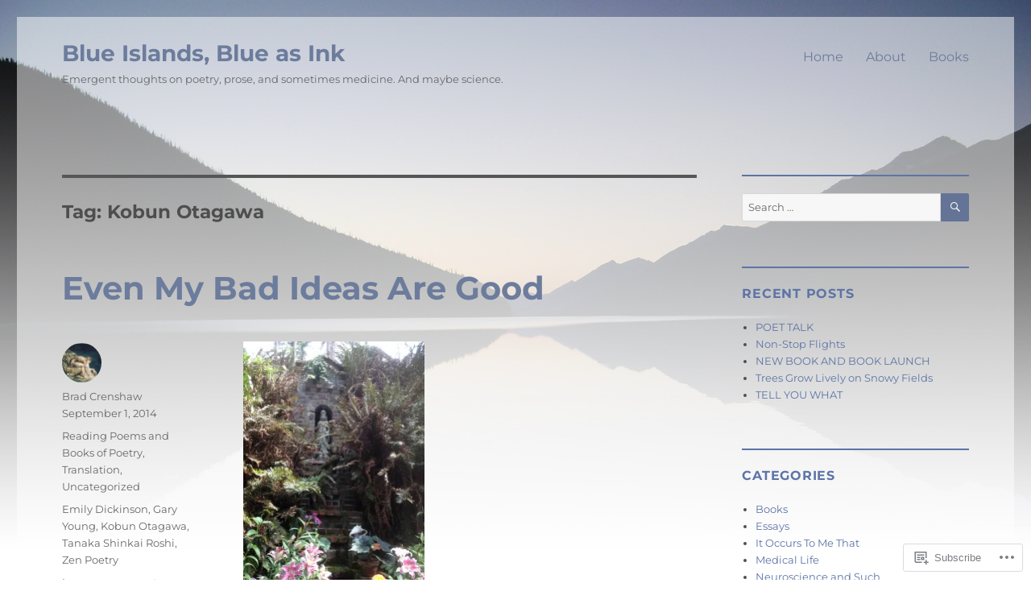

--- FILE ---
content_type: text/html; charset=UTF-8
request_url: https://bradcrenshaw.me/tag/kobun-otagawa/
body_size: 32977
content:
<!DOCTYPE html>
<html lang="en" class="no-js">
<head>
	<meta charset="UTF-8">
	<meta name="viewport" content="width=device-width, initial-scale=1">
	<link rel="profile" href="https://gmpg.org/xfn/11">
		<script>(function(html){html.className = html.className.replace(/\bno-js\b/,'js')})(document.documentElement);</script>
<title>Kobun Otagawa &#8211; Blue Islands, Blue as Ink</title>
<meta name='robots' content='max-image-preview:large' />

<!-- Async WordPress.com Remote Login -->
<script id="wpcom_remote_login_js">
var wpcom_remote_login_extra_auth = '';
function wpcom_remote_login_remove_dom_node_id( element_id ) {
	var dom_node = document.getElementById( element_id );
	if ( dom_node ) { dom_node.parentNode.removeChild( dom_node ); }
}
function wpcom_remote_login_remove_dom_node_classes( class_name ) {
	var dom_nodes = document.querySelectorAll( '.' + class_name );
	for ( var i = 0; i < dom_nodes.length; i++ ) {
		dom_nodes[ i ].parentNode.removeChild( dom_nodes[ i ] );
	}
}
function wpcom_remote_login_final_cleanup() {
	wpcom_remote_login_remove_dom_node_classes( "wpcom_remote_login_msg" );
	wpcom_remote_login_remove_dom_node_id( "wpcom_remote_login_key" );
	wpcom_remote_login_remove_dom_node_id( "wpcom_remote_login_validate" );
	wpcom_remote_login_remove_dom_node_id( "wpcom_remote_login_js" );
	wpcom_remote_login_remove_dom_node_id( "wpcom_request_access_iframe" );
	wpcom_remote_login_remove_dom_node_id( "wpcom_request_access_styles" );
}

// Watch for messages back from the remote login
window.addEventListener( "message", function( e ) {
	if ( e.origin === "https://r-login.wordpress.com" ) {
		var data = {};
		try {
			data = JSON.parse( e.data );
		} catch( e ) {
			wpcom_remote_login_final_cleanup();
			return;
		}

		if ( data.msg === 'LOGIN' ) {
			// Clean up the login check iframe
			wpcom_remote_login_remove_dom_node_id( "wpcom_remote_login_key" );

			var id_regex = new RegExp( /^[0-9]+$/ );
			var token_regex = new RegExp( /^.*|.*|.*$/ );
			if (
				token_regex.test( data.token )
				&& id_regex.test( data.wpcomid )
			) {
				// We have everything we need to ask for a login
				var script = document.createElement( "script" );
				script.setAttribute( "id", "wpcom_remote_login_validate" );
				script.src = '/remote-login.php?wpcom_remote_login=validate'
					+ '&wpcomid=' + data.wpcomid
					+ '&token=' + encodeURIComponent( data.token )
					+ '&host=' + window.location.protocol
					+ '//' + window.location.hostname
					+ '&postid=153'
					+ '&is_singular=';
				document.body.appendChild( script );
			}

			return;
		}

		// Safari ITP, not logged in, so redirect
		if ( data.msg === 'LOGIN-REDIRECT' ) {
			window.location = 'https://wordpress.com/log-in?redirect_to=' + window.location.href;
			return;
		}

		// Safari ITP, storage access failed, remove the request
		if ( data.msg === 'LOGIN-REMOVE' ) {
			var css_zap = 'html { -webkit-transition: margin-top 1s; transition: margin-top 1s; } /* 9001 */ html { margin-top: 0 !important; } * html body { margin-top: 0 !important; } @media screen and ( max-width: 782px ) { html { margin-top: 0 !important; } * html body { margin-top: 0 !important; } }';
			var style_zap = document.createElement( 'style' );
			style_zap.type = 'text/css';
			style_zap.appendChild( document.createTextNode( css_zap ) );
			document.body.appendChild( style_zap );

			var e = document.getElementById( 'wpcom_request_access_iframe' );
			e.parentNode.removeChild( e );

			document.cookie = 'wordpress_com_login_access=denied; path=/; max-age=31536000';

			return;
		}

		// Safari ITP
		if ( data.msg === 'REQUEST_ACCESS' ) {
			console.log( 'request access: safari' );

			// Check ITP iframe enable/disable knob
			if ( wpcom_remote_login_extra_auth !== 'safari_itp_iframe' ) {
				return;
			}

			// If we are in a "private window" there is no ITP.
			var private_window = false;
			try {
				var opendb = window.openDatabase( null, null, null, null );
			} catch( e ) {
				private_window = true;
			}

			if ( private_window ) {
				console.log( 'private window' );
				return;
			}

			var iframe = document.createElement( 'iframe' );
			iframe.id = 'wpcom_request_access_iframe';
			iframe.setAttribute( 'scrolling', 'no' );
			iframe.setAttribute( 'sandbox', 'allow-storage-access-by-user-activation allow-scripts allow-same-origin allow-top-navigation-by-user-activation' );
			iframe.src = 'https://r-login.wordpress.com/remote-login.php?wpcom_remote_login=request_access&origin=' + encodeURIComponent( data.origin ) + '&wpcomid=' + encodeURIComponent( data.wpcomid );

			var css = 'html { -webkit-transition: margin-top 1s; transition: margin-top 1s; } /* 9001 */ html { margin-top: 46px !important; } * html body { margin-top: 46px !important; } @media screen and ( max-width: 660px ) { html { margin-top: 71px !important; } * html body { margin-top: 71px !important; } #wpcom_request_access_iframe { display: block; height: 71px !important; } } #wpcom_request_access_iframe { border: 0px; height: 46px; position: fixed; top: 0; left: 0; width: 100%; min-width: 100%; z-index: 99999; background: #23282d; } ';

			var style = document.createElement( 'style' );
			style.type = 'text/css';
			style.id = 'wpcom_request_access_styles';
			style.appendChild( document.createTextNode( css ) );
			document.body.appendChild( style );

			document.body.appendChild( iframe );
		}

		if ( data.msg === 'DONE' ) {
			wpcom_remote_login_final_cleanup();
		}
	}
}, false );

// Inject the remote login iframe after the page has had a chance to load
// more critical resources
window.addEventListener( "DOMContentLoaded", function( e ) {
	var iframe = document.createElement( "iframe" );
	iframe.style.display = "none";
	iframe.setAttribute( "scrolling", "no" );
	iframe.setAttribute( "id", "wpcom_remote_login_key" );
	iframe.src = "https://r-login.wordpress.com/remote-login.php"
		+ "?wpcom_remote_login=key"
		+ "&origin=aHR0cHM6Ly9icmFkY3JlbnNoYXcubWU%3D"
		+ "&wpcomid=65606059"
		+ "&time=" + Math.floor( Date.now() / 1000 );
	document.body.appendChild( iframe );
}, false );
</script>
<link rel='dns-prefetch' href='//s0.wp.com' />
<link rel="alternate" type="application/rss+xml" title="Blue Islands, Blue as Ink &raquo; Feed" href="https://bradcrenshaw.me/feed/" />
<link rel="alternate" type="application/rss+xml" title="Blue Islands, Blue as Ink &raquo; Comments Feed" href="https://bradcrenshaw.me/comments/feed/" />
<link rel="alternate" type="application/rss+xml" title="Blue Islands, Blue as Ink &raquo; Kobun Otagawa Tag Feed" href="https://bradcrenshaw.me/tag/kobun-otagawa/feed/" />
	<script type="text/javascript">
		/* <![CDATA[ */
		function addLoadEvent(func) {
			var oldonload = window.onload;
			if (typeof window.onload != 'function') {
				window.onload = func;
			} else {
				window.onload = function () {
					oldonload();
					func();
				}
			}
		}
		/* ]]> */
	</script>
	<link crossorigin='anonymous' rel='stylesheet' id='all-css-0-1' href='/_static/??/wp-content/mu-plugins/jetpack-plugin/sun/modules/theme-tools/compat/twentysixteen.css,/wp-content/mu-plugins/likes/jetpack-likes.css?m=1753279645j&cssminify=yes' type='text/css' media='all' />
<style id='wp-emoji-styles-inline-css'>

	img.wp-smiley, img.emoji {
		display: inline !important;
		border: none !important;
		box-shadow: none !important;
		height: 1em !important;
		width: 1em !important;
		margin: 0 0.07em !important;
		vertical-align: -0.1em !important;
		background: none !important;
		padding: 0 !important;
	}
/*# sourceURL=wp-emoji-styles-inline-css */
</style>
<link crossorigin='anonymous' rel='stylesheet' id='all-css-2-1' href='/wp-content/plugins/gutenberg-core/v22.2.0/build/styles/block-library/style.css?m=1764855221i&cssminify=yes' type='text/css' media='all' />
<style id='wp-block-library-inline-css'>
.has-text-align-justify {
	text-align:justify;
}
.has-text-align-justify{text-align:justify;}

/*# sourceURL=wp-block-library-inline-css */
</style><style id='global-styles-inline-css'>
:root{--wp--preset--aspect-ratio--square: 1;--wp--preset--aspect-ratio--4-3: 4/3;--wp--preset--aspect-ratio--3-4: 3/4;--wp--preset--aspect-ratio--3-2: 3/2;--wp--preset--aspect-ratio--2-3: 2/3;--wp--preset--aspect-ratio--16-9: 16/9;--wp--preset--aspect-ratio--9-16: 9/16;--wp--preset--color--black: #000000;--wp--preset--color--cyan-bluish-gray: #abb8c3;--wp--preset--color--white: #fff;--wp--preset--color--pale-pink: #f78da7;--wp--preset--color--vivid-red: #cf2e2e;--wp--preset--color--luminous-vivid-orange: #ff6900;--wp--preset--color--luminous-vivid-amber: #fcb900;--wp--preset--color--light-green-cyan: #7bdcb5;--wp--preset--color--vivid-green-cyan: #00d084;--wp--preset--color--pale-cyan-blue: #8ed1fc;--wp--preset--color--vivid-cyan-blue: #0693e3;--wp--preset--color--vivid-purple: #9b51e0;--wp--preset--color--dark-gray: #1a1a1a;--wp--preset--color--medium-gray: #686868;--wp--preset--color--light-gray: #e5e5e5;--wp--preset--color--blue-gray: #4d545c;--wp--preset--color--bright-blue: #007acc;--wp--preset--color--light-blue: #9adffd;--wp--preset--color--dark-brown: #402b30;--wp--preset--color--medium-brown: #774e24;--wp--preset--color--dark-red: #640c1f;--wp--preset--color--bright-red: #ff675f;--wp--preset--color--yellow: #ffef8e;--wp--preset--gradient--vivid-cyan-blue-to-vivid-purple: linear-gradient(135deg,rgb(6,147,227) 0%,rgb(155,81,224) 100%);--wp--preset--gradient--light-green-cyan-to-vivid-green-cyan: linear-gradient(135deg,rgb(122,220,180) 0%,rgb(0,208,130) 100%);--wp--preset--gradient--luminous-vivid-amber-to-luminous-vivid-orange: linear-gradient(135deg,rgb(252,185,0) 0%,rgb(255,105,0) 100%);--wp--preset--gradient--luminous-vivid-orange-to-vivid-red: linear-gradient(135deg,rgb(255,105,0) 0%,rgb(207,46,46) 100%);--wp--preset--gradient--very-light-gray-to-cyan-bluish-gray: linear-gradient(135deg,rgb(238,238,238) 0%,rgb(169,184,195) 100%);--wp--preset--gradient--cool-to-warm-spectrum: linear-gradient(135deg,rgb(74,234,220) 0%,rgb(151,120,209) 20%,rgb(207,42,186) 40%,rgb(238,44,130) 60%,rgb(251,105,98) 80%,rgb(254,248,76) 100%);--wp--preset--gradient--blush-light-purple: linear-gradient(135deg,rgb(255,206,236) 0%,rgb(152,150,240) 100%);--wp--preset--gradient--blush-bordeaux: linear-gradient(135deg,rgb(254,205,165) 0%,rgb(254,45,45) 50%,rgb(107,0,62) 100%);--wp--preset--gradient--luminous-dusk: linear-gradient(135deg,rgb(255,203,112) 0%,rgb(199,81,192) 50%,rgb(65,88,208) 100%);--wp--preset--gradient--pale-ocean: linear-gradient(135deg,rgb(255,245,203) 0%,rgb(182,227,212) 50%,rgb(51,167,181) 100%);--wp--preset--gradient--electric-grass: linear-gradient(135deg,rgb(202,248,128) 0%,rgb(113,206,126) 100%);--wp--preset--gradient--midnight: linear-gradient(135deg,rgb(2,3,129) 0%,rgb(40,116,252) 100%);--wp--preset--font-size--small: 13px;--wp--preset--font-size--medium: 20px;--wp--preset--font-size--large: 36px;--wp--preset--font-size--x-large: 42px;--wp--preset--font-family--albert-sans: 'Albert Sans', sans-serif;--wp--preset--font-family--alegreya: Alegreya, serif;--wp--preset--font-family--arvo: Arvo, serif;--wp--preset--font-family--bodoni-moda: 'Bodoni Moda', serif;--wp--preset--font-family--bricolage-grotesque: 'Bricolage Grotesque', sans-serif;--wp--preset--font-family--cabin: Cabin, sans-serif;--wp--preset--font-family--chivo: Chivo, sans-serif;--wp--preset--font-family--commissioner: Commissioner, sans-serif;--wp--preset--font-family--cormorant: Cormorant, serif;--wp--preset--font-family--courier-prime: 'Courier Prime', monospace;--wp--preset--font-family--crimson-pro: 'Crimson Pro', serif;--wp--preset--font-family--dm-mono: 'DM Mono', monospace;--wp--preset--font-family--dm-sans: 'DM Sans', sans-serif;--wp--preset--font-family--dm-serif-display: 'DM Serif Display', serif;--wp--preset--font-family--domine: Domine, serif;--wp--preset--font-family--eb-garamond: 'EB Garamond', serif;--wp--preset--font-family--epilogue: Epilogue, sans-serif;--wp--preset--font-family--fahkwang: Fahkwang, sans-serif;--wp--preset--font-family--figtree: Figtree, sans-serif;--wp--preset--font-family--fira-sans: 'Fira Sans', sans-serif;--wp--preset--font-family--fjalla-one: 'Fjalla One', sans-serif;--wp--preset--font-family--fraunces: Fraunces, serif;--wp--preset--font-family--gabarito: Gabarito, system-ui;--wp--preset--font-family--ibm-plex-mono: 'IBM Plex Mono', monospace;--wp--preset--font-family--ibm-plex-sans: 'IBM Plex Sans', sans-serif;--wp--preset--font-family--ibarra-real-nova: 'Ibarra Real Nova', serif;--wp--preset--font-family--instrument-serif: 'Instrument Serif', serif;--wp--preset--font-family--inter: Inter, sans-serif;--wp--preset--font-family--josefin-sans: 'Josefin Sans', sans-serif;--wp--preset--font-family--jost: Jost, sans-serif;--wp--preset--font-family--libre-baskerville: 'Libre Baskerville', serif;--wp--preset--font-family--libre-franklin: 'Libre Franklin', sans-serif;--wp--preset--font-family--literata: Literata, serif;--wp--preset--font-family--lora: Lora, serif;--wp--preset--font-family--merriweather: Merriweather, serif;--wp--preset--font-family--montserrat: Montserrat, sans-serif;--wp--preset--font-family--newsreader: Newsreader, serif;--wp--preset--font-family--noto-sans-mono: 'Noto Sans Mono', sans-serif;--wp--preset--font-family--nunito: Nunito, sans-serif;--wp--preset--font-family--open-sans: 'Open Sans', sans-serif;--wp--preset--font-family--overpass: Overpass, sans-serif;--wp--preset--font-family--pt-serif: 'PT Serif', serif;--wp--preset--font-family--petrona: Petrona, serif;--wp--preset--font-family--piazzolla: Piazzolla, serif;--wp--preset--font-family--playfair-display: 'Playfair Display', serif;--wp--preset--font-family--plus-jakarta-sans: 'Plus Jakarta Sans', sans-serif;--wp--preset--font-family--poppins: Poppins, sans-serif;--wp--preset--font-family--raleway: Raleway, sans-serif;--wp--preset--font-family--roboto: Roboto, sans-serif;--wp--preset--font-family--roboto-slab: 'Roboto Slab', serif;--wp--preset--font-family--rubik: Rubik, sans-serif;--wp--preset--font-family--rufina: Rufina, serif;--wp--preset--font-family--sora: Sora, sans-serif;--wp--preset--font-family--source-sans-3: 'Source Sans 3', sans-serif;--wp--preset--font-family--source-serif-4: 'Source Serif 4', serif;--wp--preset--font-family--space-mono: 'Space Mono', monospace;--wp--preset--font-family--syne: Syne, sans-serif;--wp--preset--font-family--texturina: Texturina, serif;--wp--preset--font-family--urbanist: Urbanist, sans-serif;--wp--preset--font-family--work-sans: 'Work Sans', sans-serif;--wp--preset--spacing--20: 0.44rem;--wp--preset--spacing--30: 0.67rem;--wp--preset--spacing--40: 1rem;--wp--preset--spacing--50: 1.5rem;--wp--preset--spacing--60: 2.25rem;--wp--preset--spacing--70: 3.38rem;--wp--preset--spacing--80: 5.06rem;--wp--preset--shadow--natural: 6px 6px 9px rgba(0, 0, 0, 0.2);--wp--preset--shadow--deep: 12px 12px 50px rgba(0, 0, 0, 0.4);--wp--preset--shadow--sharp: 6px 6px 0px rgba(0, 0, 0, 0.2);--wp--preset--shadow--outlined: 6px 6px 0px -3px rgb(255, 255, 255), 6px 6px rgb(0, 0, 0);--wp--preset--shadow--crisp: 6px 6px 0px rgb(0, 0, 0);}:where(.is-layout-flex){gap: 0.5em;}:where(.is-layout-grid){gap: 0.5em;}body .is-layout-flex{display: flex;}.is-layout-flex{flex-wrap: wrap;align-items: center;}.is-layout-flex > :is(*, div){margin: 0;}body .is-layout-grid{display: grid;}.is-layout-grid > :is(*, div){margin: 0;}:where(.wp-block-columns.is-layout-flex){gap: 2em;}:where(.wp-block-columns.is-layout-grid){gap: 2em;}:where(.wp-block-post-template.is-layout-flex){gap: 1.25em;}:where(.wp-block-post-template.is-layout-grid){gap: 1.25em;}.has-black-color{color: var(--wp--preset--color--black) !important;}.has-cyan-bluish-gray-color{color: var(--wp--preset--color--cyan-bluish-gray) !important;}.has-white-color{color: var(--wp--preset--color--white) !important;}.has-pale-pink-color{color: var(--wp--preset--color--pale-pink) !important;}.has-vivid-red-color{color: var(--wp--preset--color--vivid-red) !important;}.has-luminous-vivid-orange-color{color: var(--wp--preset--color--luminous-vivid-orange) !important;}.has-luminous-vivid-amber-color{color: var(--wp--preset--color--luminous-vivid-amber) !important;}.has-light-green-cyan-color{color: var(--wp--preset--color--light-green-cyan) !important;}.has-vivid-green-cyan-color{color: var(--wp--preset--color--vivid-green-cyan) !important;}.has-pale-cyan-blue-color{color: var(--wp--preset--color--pale-cyan-blue) !important;}.has-vivid-cyan-blue-color{color: var(--wp--preset--color--vivid-cyan-blue) !important;}.has-vivid-purple-color{color: var(--wp--preset--color--vivid-purple) !important;}.has-black-background-color{background-color: var(--wp--preset--color--black) !important;}.has-cyan-bluish-gray-background-color{background-color: var(--wp--preset--color--cyan-bluish-gray) !important;}.has-white-background-color{background-color: var(--wp--preset--color--white) !important;}.has-pale-pink-background-color{background-color: var(--wp--preset--color--pale-pink) !important;}.has-vivid-red-background-color{background-color: var(--wp--preset--color--vivid-red) !important;}.has-luminous-vivid-orange-background-color{background-color: var(--wp--preset--color--luminous-vivid-orange) !important;}.has-luminous-vivid-amber-background-color{background-color: var(--wp--preset--color--luminous-vivid-amber) !important;}.has-light-green-cyan-background-color{background-color: var(--wp--preset--color--light-green-cyan) !important;}.has-vivid-green-cyan-background-color{background-color: var(--wp--preset--color--vivid-green-cyan) !important;}.has-pale-cyan-blue-background-color{background-color: var(--wp--preset--color--pale-cyan-blue) !important;}.has-vivid-cyan-blue-background-color{background-color: var(--wp--preset--color--vivid-cyan-blue) !important;}.has-vivid-purple-background-color{background-color: var(--wp--preset--color--vivid-purple) !important;}.has-black-border-color{border-color: var(--wp--preset--color--black) !important;}.has-cyan-bluish-gray-border-color{border-color: var(--wp--preset--color--cyan-bluish-gray) !important;}.has-white-border-color{border-color: var(--wp--preset--color--white) !important;}.has-pale-pink-border-color{border-color: var(--wp--preset--color--pale-pink) !important;}.has-vivid-red-border-color{border-color: var(--wp--preset--color--vivid-red) !important;}.has-luminous-vivid-orange-border-color{border-color: var(--wp--preset--color--luminous-vivid-orange) !important;}.has-luminous-vivid-amber-border-color{border-color: var(--wp--preset--color--luminous-vivid-amber) !important;}.has-light-green-cyan-border-color{border-color: var(--wp--preset--color--light-green-cyan) !important;}.has-vivid-green-cyan-border-color{border-color: var(--wp--preset--color--vivid-green-cyan) !important;}.has-pale-cyan-blue-border-color{border-color: var(--wp--preset--color--pale-cyan-blue) !important;}.has-vivid-cyan-blue-border-color{border-color: var(--wp--preset--color--vivid-cyan-blue) !important;}.has-vivid-purple-border-color{border-color: var(--wp--preset--color--vivid-purple) !important;}.has-vivid-cyan-blue-to-vivid-purple-gradient-background{background: var(--wp--preset--gradient--vivid-cyan-blue-to-vivid-purple) !important;}.has-light-green-cyan-to-vivid-green-cyan-gradient-background{background: var(--wp--preset--gradient--light-green-cyan-to-vivid-green-cyan) !important;}.has-luminous-vivid-amber-to-luminous-vivid-orange-gradient-background{background: var(--wp--preset--gradient--luminous-vivid-amber-to-luminous-vivid-orange) !important;}.has-luminous-vivid-orange-to-vivid-red-gradient-background{background: var(--wp--preset--gradient--luminous-vivid-orange-to-vivid-red) !important;}.has-very-light-gray-to-cyan-bluish-gray-gradient-background{background: var(--wp--preset--gradient--very-light-gray-to-cyan-bluish-gray) !important;}.has-cool-to-warm-spectrum-gradient-background{background: var(--wp--preset--gradient--cool-to-warm-spectrum) !important;}.has-blush-light-purple-gradient-background{background: var(--wp--preset--gradient--blush-light-purple) !important;}.has-blush-bordeaux-gradient-background{background: var(--wp--preset--gradient--blush-bordeaux) !important;}.has-luminous-dusk-gradient-background{background: var(--wp--preset--gradient--luminous-dusk) !important;}.has-pale-ocean-gradient-background{background: var(--wp--preset--gradient--pale-ocean) !important;}.has-electric-grass-gradient-background{background: var(--wp--preset--gradient--electric-grass) !important;}.has-midnight-gradient-background{background: var(--wp--preset--gradient--midnight) !important;}.has-small-font-size{font-size: var(--wp--preset--font-size--small) !important;}.has-medium-font-size{font-size: var(--wp--preset--font-size--medium) !important;}.has-large-font-size{font-size: var(--wp--preset--font-size--large) !important;}.has-x-large-font-size{font-size: var(--wp--preset--font-size--x-large) !important;}.has-albert-sans-font-family{font-family: var(--wp--preset--font-family--albert-sans) !important;}.has-alegreya-font-family{font-family: var(--wp--preset--font-family--alegreya) !important;}.has-arvo-font-family{font-family: var(--wp--preset--font-family--arvo) !important;}.has-bodoni-moda-font-family{font-family: var(--wp--preset--font-family--bodoni-moda) !important;}.has-bricolage-grotesque-font-family{font-family: var(--wp--preset--font-family--bricolage-grotesque) !important;}.has-cabin-font-family{font-family: var(--wp--preset--font-family--cabin) !important;}.has-chivo-font-family{font-family: var(--wp--preset--font-family--chivo) !important;}.has-commissioner-font-family{font-family: var(--wp--preset--font-family--commissioner) !important;}.has-cormorant-font-family{font-family: var(--wp--preset--font-family--cormorant) !important;}.has-courier-prime-font-family{font-family: var(--wp--preset--font-family--courier-prime) !important;}.has-crimson-pro-font-family{font-family: var(--wp--preset--font-family--crimson-pro) !important;}.has-dm-mono-font-family{font-family: var(--wp--preset--font-family--dm-mono) !important;}.has-dm-sans-font-family{font-family: var(--wp--preset--font-family--dm-sans) !important;}.has-dm-serif-display-font-family{font-family: var(--wp--preset--font-family--dm-serif-display) !important;}.has-domine-font-family{font-family: var(--wp--preset--font-family--domine) !important;}.has-eb-garamond-font-family{font-family: var(--wp--preset--font-family--eb-garamond) !important;}.has-epilogue-font-family{font-family: var(--wp--preset--font-family--epilogue) !important;}.has-fahkwang-font-family{font-family: var(--wp--preset--font-family--fahkwang) !important;}.has-figtree-font-family{font-family: var(--wp--preset--font-family--figtree) !important;}.has-fira-sans-font-family{font-family: var(--wp--preset--font-family--fira-sans) !important;}.has-fjalla-one-font-family{font-family: var(--wp--preset--font-family--fjalla-one) !important;}.has-fraunces-font-family{font-family: var(--wp--preset--font-family--fraunces) !important;}.has-gabarito-font-family{font-family: var(--wp--preset--font-family--gabarito) !important;}.has-ibm-plex-mono-font-family{font-family: var(--wp--preset--font-family--ibm-plex-mono) !important;}.has-ibm-plex-sans-font-family{font-family: var(--wp--preset--font-family--ibm-plex-sans) !important;}.has-ibarra-real-nova-font-family{font-family: var(--wp--preset--font-family--ibarra-real-nova) !important;}.has-instrument-serif-font-family{font-family: var(--wp--preset--font-family--instrument-serif) !important;}.has-inter-font-family{font-family: var(--wp--preset--font-family--inter) !important;}.has-josefin-sans-font-family{font-family: var(--wp--preset--font-family--josefin-sans) !important;}.has-jost-font-family{font-family: var(--wp--preset--font-family--jost) !important;}.has-libre-baskerville-font-family{font-family: var(--wp--preset--font-family--libre-baskerville) !important;}.has-libre-franklin-font-family{font-family: var(--wp--preset--font-family--libre-franklin) !important;}.has-literata-font-family{font-family: var(--wp--preset--font-family--literata) !important;}.has-lora-font-family{font-family: var(--wp--preset--font-family--lora) !important;}.has-merriweather-font-family{font-family: var(--wp--preset--font-family--merriweather) !important;}.has-montserrat-font-family{font-family: var(--wp--preset--font-family--montserrat) !important;}.has-newsreader-font-family{font-family: var(--wp--preset--font-family--newsreader) !important;}.has-noto-sans-mono-font-family{font-family: var(--wp--preset--font-family--noto-sans-mono) !important;}.has-nunito-font-family{font-family: var(--wp--preset--font-family--nunito) !important;}.has-open-sans-font-family{font-family: var(--wp--preset--font-family--open-sans) !important;}.has-overpass-font-family{font-family: var(--wp--preset--font-family--overpass) !important;}.has-pt-serif-font-family{font-family: var(--wp--preset--font-family--pt-serif) !important;}.has-petrona-font-family{font-family: var(--wp--preset--font-family--petrona) !important;}.has-piazzolla-font-family{font-family: var(--wp--preset--font-family--piazzolla) !important;}.has-playfair-display-font-family{font-family: var(--wp--preset--font-family--playfair-display) !important;}.has-plus-jakarta-sans-font-family{font-family: var(--wp--preset--font-family--plus-jakarta-sans) !important;}.has-poppins-font-family{font-family: var(--wp--preset--font-family--poppins) !important;}.has-raleway-font-family{font-family: var(--wp--preset--font-family--raleway) !important;}.has-roboto-font-family{font-family: var(--wp--preset--font-family--roboto) !important;}.has-roboto-slab-font-family{font-family: var(--wp--preset--font-family--roboto-slab) !important;}.has-rubik-font-family{font-family: var(--wp--preset--font-family--rubik) !important;}.has-rufina-font-family{font-family: var(--wp--preset--font-family--rufina) !important;}.has-sora-font-family{font-family: var(--wp--preset--font-family--sora) !important;}.has-source-sans-3-font-family{font-family: var(--wp--preset--font-family--source-sans-3) !important;}.has-source-serif-4-font-family{font-family: var(--wp--preset--font-family--source-serif-4) !important;}.has-space-mono-font-family{font-family: var(--wp--preset--font-family--space-mono) !important;}.has-syne-font-family{font-family: var(--wp--preset--font-family--syne) !important;}.has-texturina-font-family{font-family: var(--wp--preset--font-family--texturina) !important;}.has-urbanist-font-family{font-family: var(--wp--preset--font-family--urbanist) !important;}.has-work-sans-font-family{font-family: var(--wp--preset--font-family--work-sans) !important;}
/*# sourceURL=global-styles-inline-css */
</style>

<style id='classic-theme-styles-inline-css'>
/*! This file is auto-generated */
.wp-block-button__link{color:#fff;background-color:#32373c;border-radius:9999px;box-shadow:none;text-decoration:none;padding:calc(.667em + 2px) calc(1.333em + 2px);font-size:1.125em}.wp-block-file__button{background:#32373c;color:#fff;text-decoration:none}
/*# sourceURL=/wp-includes/css/classic-themes.min.css */
</style>
<link crossorigin='anonymous' rel='stylesheet' id='all-css-4-1' href='/_static/??-eJyNkVtuAyEMRTdUjzVpHs1H1aVUDHFTEswgbDrN7ms0UROpaZQfBFfnXCzAKYMfk1JSzLHuQxL04xBHfxRcdP1L14MEzpGg0Fe3xF0Q/SVA9BSp8yJPeFXEFS5dhSzn7LQRTLvgKBIbdk+bsjkwDLmQCNjKoTLop4nyx5tjzHVAnSw4SfhWooQfBggylRImcoaVdoEAt9xSp/M5JKuSMTp194Y6kGbnj+czSk34biruKVEJreL29vGBbz/nv7iBOH9Ec974td+snheb7Xq5OvwAktizAQ==&cssminify=yes' type='text/css' media='all' />
<link crossorigin='anonymous' rel='stylesheet' id='all-css-10-1' href='/_static/??-eJx9y0EOwjAMRNELYUxEK7FBnKWNTAhK7Kh2lPb2pGyADbv5Iz1sBbywERvagzIpljqjtX5sGlcjYvSqqLYlgla85GPvA37BXKGkGiIrLjQnCX2Gt/rkPxRIIImfLAr/BNzTFJed3vLVjW4YT2fnLs8X8DhDqQ==&cssminify=yes' type='text/css' media='all' />
<style id='jetpack-global-styles-frontend-style-inline-css'>
:root { --font-headings: unset; --font-base: unset; --font-headings-default: -apple-system,BlinkMacSystemFont,"Segoe UI",Roboto,Oxygen-Sans,Ubuntu,Cantarell,"Helvetica Neue",sans-serif; --font-base-default: -apple-system,BlinkMacSystemFont,"Segoe UI",Roboto,Oxygen-Sans,Ubuntu,Cantarell,"Helvetica Neue",sans-serif;}
/*# sourceURL=jetpack-global-styles-frontend-style-inline-css */
</style>
<link crossorigin='anonymous' rel='stylesheet' id='all-css-12-1' href='/_static/??-eJyNjcsKAjEMRX/IGtQZBxfip0hMS9sxTYppGfx7H7gRN+7ugcs5sFRHKi1Ig9Jd5R6zGMyhVaTrh8G6QFHfORhYwlvw6P39PbPENZmt4G/ROQuBKWVkxxrVvuBH1lIoz2waILJekF+HUzlupnG3nQ77YZwfuRJIaQ==&cssminify=yes' type='text/css' media='all' />
<script id="wpcom-actionbar-placeholder-js-extra">
var actionbardata = {"siteID":"65606059","postID":"0","siteURL":"https://bradcrenshaw.me","xhrURL":"https://bradcrenshaw.me/wp-admin/admin-ajax.php","nonce":"0c8ac7391e","isLoggedIn":"","statusMessage":"","subsEmailDefault":"instantly","proxyScriptUrl":"https://s0.wp.com/wp-content/js/wpcom-proxy-request.js?m=1513050504i&amp;ver=20211021","i18n":{"followedText":"New posts from this site will now appear in your \u003Ca href=\"https://wordpress.com/reader\"\u003EReader\u003C/a\u003E","foldBar":"Collapse this bar","unfoldBar":"Expand this bar","shortLinkCopied":"Shortlink copied to clipboard."}};
//# sourceURL=wpcom-actionbar-placeholder-js-extra
</script>
<script id="jetpack-mu-wpcom-settings-js-before">
var JETPACK_MU_WPCOM_SETTINGS = {"assetsUrl":"https://s0.wp.com/wp-content/mu-plugins/jetpack-mu-wpcom-plugin/sun/jetpack_vendor/automattic/jetpack-mu-wpcom/src/build/"};
//# sourceURL=jetpack-mu-wpcom-settings-js-before
</script>
<script crossorigin='anonymous' type='text/javascript'  src='/_static/??/wp-content/js/rlt-proxy.js,/wp-content/themes/pub/twentysixteen/js/html5.js?m=1720530689j'></script>
<script id="rlt-proxy-js-after">
	rltInitialize( {"token":null,"iframeOrigins":["https:\/\/widgets.wp.com"]} );
//# sourceURL=rlt-proxy-js-after
</script>
<link rel="EditURI" type="application/rsd+xml" title="RSD" href="https://bradcrenshaw.wordpress.com/xmlrpc.php?rsd" />
<meta name="generator" content="WordPress.com" />

<!-- Jetpack Open Graph Tags -->
<meta property="og:type" content="website" />
<meta property="og:title" content="Kobun Otagawa &#8211; Blue Islands, Blue as Ink" />
<meta property="og:url" content="https://bradcrenshaw.me/tag/kobun-otagawa/" />
<meta property="og:site_name" content="Blue Islands, Blue as Ink" />
<meta property="og:image" content="https://s0.wp.com/i/blank.jpg?m=1383295312i" />
<meta property="og:image:width" content="200" />
<meta property="og:image:height" content="200" />
<meta property="og:image:alt" content="" />
<meta property="og:locale" content="en_US" />

<!-- End Jetpack Open Graph Tags -->
<link rel="shortcut icon" type="image/x-icon" href="https://s0.wp.com/i/favicon.ico?m=1713425267i" sizes="16x16 24x24 32x32 48x48" />
<link rel="icon" type="image/x-icon" href="https://s0.wp.com/i/favicon.ico?m=1713425267i" sizes="16x16 24x24 32x32 48x48" />
<link rel="apple-touch-icon" href="https://s0.wp.com/i/webclip.png?m=1713868326i" />
<link rel='openid.server' href='https://bradcrenshaw.me/?openidserver=1' />
<link rel='openid.delegate' href='https://bradcrenshaw.me/' />
<link rel="search" type="application/opensearchdescription+xml" href="https://bradcrenshaw.me/osd.xml" title="Blue Islands, Blue as Ink" />
<link rel="search" type="application/opensearchdescription+xml" href="https://s1.wp.com/opensearch.xml" title="WordPress.com" />
<meta name="theme-color" content="#ffffff" />
<style>.recentcomments a{display:inline !important;padding:0 !important;margin:0 !important;}</style>		<style type="text/css">
			.recentcomments a {
				display: inline !important;
				padding: 0 !important;
				margin: 0 !important;
			}

			table.recentcommentsavatartop img.avatar, table.recentcommentsavatarend img.avatar {
				border: 0px;
				margin: 0;
			}

			table.recentcommentsavatartop a, table.recentcommentsavatarend a {
				border: 0px !important;
				background-color: transparent !important;
			}

			td.recentcommentsavatarend, td.recentcommentsavatartop {
				padding: 0px 0px 1px 0px;
				margin: 0px;
			}

			td.recentcommentstextend {
				border: none !important;
				padding: 0px 0px 2px 10px;
			}

			.rtl td.recentcommentstextend {
				padding: 0px 10px 2px 0px;
			}

			td.recentcommentstexttop {
				border: none;
				padding: 0px 0px 0px 10px;
			}

			.rtl td.recentcommentstexttop {
				padding: 0px 10px 0px 0px;
			}
		</style>
		<meta name="description" content="Posts about Kobun Otagawa written by Brad Crenshaw" />
<style id="custom-background-css">
body.custom-background { background-color: #ffffff; background-image: url("https://bradcrenshaw.files.wordpress.com/2015/12/bc-bg2.jpg"); background-position: center top; background-size: auto; background-repeat: no-repeat; background-attachment: scroll; }
</style>
	<style type="text/css" id="custom-colors-css">	input[type="text"],
	input[type="email"],
	input[type="url"],
	input[type="password"],
	input[type="search"],
	input[type="tel"],
	input[type="number"],
	textarea {
		background: #f7f7f7;
		color: #686868;
	}

	input[type="text"]:focus,
	input[type="email"]:focus,
	input[type="url"]:focus,
	input[type="password"]:focus,
	input[type="search"]:focus,
	input[type="tel"]:focus,
	input[type="number"]:focus,
	textarea:focus {
		background-color: #fff;
		color: #1a1a1a;
	}
body { background-color: #ffffff;}
.site,
		.main-navigation ul ul li { background-color: #ffffff;}
body #infinite-footer .container { background-color: #ffffff;}
body #infinite-footer .container { background-color: rgba( 255, 255, 255, 0.9 );}
.main-navigation ul ul:after { border-top-color: #ffffff;}
.main-navigation ul ul:after { border-bottom-color: #ffffff;}
mark,
		ins,
		button,
		button[disabled]:hover,
		button[disabled]:focus,
		input[type="button"],
		input[type="button"][disabled]:hover,
		input[type="button"][disabled]:focus,
		input[type="reset"],
		input[type="reset"][disabled]:hover,
		input[type="reset"][disabled]:focus,
		input[type="submit"],
		input[type="submit"][disabled]:hover,
		input[type="submit"][disabled]:focus,
		.menu-toggle.toggled-on,
		.menu-toggle.toggled-on:hover,
		.menu-toggle.toggled-on:focus,
		.pagination .prev,
		.pagination .next,
		.pagination .prev:hover,
		.pagination .prev:focus,
		.pagination .next:hover,
		.pagination .next:focus,
		.pagination .nav-links:before,
		.pagination .nav-links:after,
		.widget_calendar tbody a,
		.widget_calendar tbody a:hover,
		.widget_calendar tbody a:focus,
		.page-links a,
		.page-links a:hover,
		.page-links a:focus,
		.site-main #infinite-handle span,
		.wp-block-button .wp-block-button__link:active,
		.wp-block-button .wp-block-button__link:focus,
		.wp-block-button .wp-block-button__link:hover,
		.is-style-outline>.wp-block-button__link:not(.has-text-color):active,
		.is-style-outline>.wp-block-button__link:not(.has-text-color):focus,
		.is-style-outline>.wp-block-button__link:not(.has-text-color):hover { color: #ffffff;}
.menu-toggle:hover,
		.menu-toggle:focus,
		a,
		.main-navigation a:hover,
		.main-navigation a:focus,
		.dropdown-toggle:hover,
		.dropdown-toggle:focus,
		.social-navigation a:hover:before,
		.social-navigation a:focus:before,
		.post-navigation a:hover .post-title,
		.post-navigation a:focus .post-title,
		.tagcloud a:hover,
		.tagcloud a:focus,
		.site-branding .site-title a:hover,
		.site-branding .site-title a:focus,
		.entry-title a:hover,
		.entry-title a:focus,
		.entry-footer a:hover,
		.entry-footer a:focus,
		.comment-metadata a:hover,
		.comment-metadata a:focus,
		.pingback .comment-edit-link:hover,
		.pingback .comment-edit-link:focus,
		.comment-reply-link,
		.comment-reply-link:hover,
		.comment-reply-link:focus,
		.required,
		.site-info a:hover,
		.site-info a:focus,
		.main-navigation li:hover > a,
		.main-navigation li.focus > a,
		.comments-area #respond .comment-form-service a,
		.widget_flickr #flickr_badge_uber_wrapper a,
		.widget_flickr #flickr_badge_uber_wrapper a:link,
		.widget_flickr #flickr_badge_uber_wrapper a:active,
		.widget_flickr #flickr_badge_uber_wrapper a:visited,
		.wp_widget_tag_cloud a:hover,
		.wp_widget_tag_cloud a:focus,
		body #infinite-footer .blog-info a:hover,
		body #infinite-footer .blog-info a:focus,
		body #infinite-footer .blog-info a:hover,
		body #infinite-footer .blog-info a:focus,
		body #infinite-footer .blog-credits a:hover,
		body #infinite-footer .blog-credits a:focus,
		.is-style-outline>.wp-block-button__link:not(.has-text-color) { color: #5D74A5;}
mark,
		ins,
		button:hover,
		button:focus,
		input[type="button"]:hover,
		input[type="button"]:focus,
		input[type="reset"]:hover,
		input[type="reset"]:focus,
		input[type="submit"]:hover,
		input[type="submit"]:focus,
		.pagination .prev:hover,
		.pagination .prev:focus,
		.pagination .next:hover,
		.pagination .next:focus,
		.widget_calendar tbody a,
		.page-links a:hover,
		.page-links a:focus,
		#infinite-handle span:hover,
		#infinite-handle span:focus,
		.wp-block-button .wp-block-button__link { background-color: #5D74A5;}
input[type="text"]:focus,
		input[type="email"]:focus,
		input[type="url"]:focus,
		input[type="password"]:focus,
		input[type="search"]:focus,
		textarea:focus,
		.tagcloud a:hover,
		.tagcloud a:focus,
		.menu-toggle:hover,
		.menu-toggle:focus,
		.comments-area #respond #comment-form-comment.active,
		.comments-area #comment-form-share-text-padder.active,
		.comments-area #respond .comment-form-fields div.comment-form-input.active,
		.wp_widget_tag_cloud a:hover,
		.wp_widget_tag_cloud a:focus,
		.wp-block-button .wp-block-button__link { border-color: #5D74A5;}
body,
		blockquote cite,
		blockquote small,
		.main-navigation a,
		.menu-toggle,
		.dropdown-toggle,
		.social-navigation a,
		.post-navigation a,
		.widget-title a,
		.site-branding .site-title a,
		.entry-title a,
		.page-links > .page-links-title,
		.comment-author,
		.comment-reply-title small a:hover,
		.comment-reply-title small a:focus { color: #565656;}
blockquote,
		.menu-toggle.toggled-on,
		.menu-toggle.toggled-on:hover,
		.menu-toggle.toggled-on:focus,
		.post-navigation,
		.post-navigation div + div,
		.pagination,
		.widget,
		.page-header,
		.page-links a,
		.comments-title,
		.comment-reply-title,
		.wp-block-button .wp-block-button__link:active,
		.wp-block-button .wp-block-button__link:focus,
		.wp-block-button .wp-block-button__link:hover,
		.is-style-outline>.wp-block-button__link:not(.has-text-color):active,
		.is-style-outline>.wp-block-button__link:not(.has-text-color):focus,
		.is-style-outline>.wp-block-button__link:not(.has-text-color):hover { border-color: #565656;}
button,
		button[disabled]:hover,
		button[disabled]:focus,
		input[type="button"],
		input[type="button"][disabled]:hover,
		input[type="button"][disabled]:focus,
		input[type="reset"],
		input[type="reset"][disabled]:hover,
		input[type="reset"][disabled]:focus,
		input[type="submit"],
		input[type="submit"][disabled]:hover,
		input[type="submit"][disabled]:focus,
		.menu-toggle.toggled-on,
		.menu-toggle.toggled-on:hover,
		.menu-toggle.toggled-on:focus,
		.pagination:before,
		.pagination:after,
		.pagination .prev,
		.pagination .next,
		.page-links a,
		.site-main #infinite-handle span,
		.wp-block-button .wp-block-button__link:active,
		.wp-block-button .wp-block-button__link:focus,
		.wp-block-button .wp-block-button__link:hover,
		.is-style-outline>.wp-block-button__link:not(.has-text-color):active,
		.is-style-outline>.wp-block-button__link:not(.has-text-color):focus,
		.is-style-outline>.wp-block-button__link:not(.has-text-color):hover { background-color: #565656;}
fieldset,
		pre,
		abbr,
		acronym,
		table,
		th,
		td,
		input[type="text"],
		input[type="email"],
		input[type="url"],
		input[type="password"],
		input[type="search"],
		textarea,
		.main-navigation li,
		.main-navigation .primary-menu,
		.menu-toggle,
		.dropdown-toggle:after,
		.social-navigation a,
		.image-navigation,
		.comment-navigation,
		.tagcloud a,
		.entry-content,
		.entry-summary,
		.page-links a,
		.page-links > span,
		.comment-list article,
		.comment-list .pingback,
		.comment-list .trackback,
		.comment-reply-link,
		.no-comments,
		.main-navigation ul ul,
		.main-navigation ul ul li,
		.comments-area #respond #comment-form-comment,
		.comments-area #comment-form-share-text-padder,
		.comments-area #respond .comment-form-fields div.comment-form-input,
		.comments-area #respond .comment-form-service,
		.wp_widget_tag_cloud a,
		body #infinite-footer .container { border-color: #565656;}
fieldset,
		pre,
		abbr,
		acronym,
		table,
		th,
		td,
		input[type="text"],
		input[type="email"],
		input[type="url"],
		input[type="password"],
		input[type="search"],
		textarea,
		.main-navigation li,
		.main-navigation .primary-menu,
		.menu-toggle,
		.dropdown-toggle:after,
		.social-navigation a,
		.image-navigation,
		.comment-navigation,
		.tagcloud a,
		.entry-content,
		.entry-summary,
		.page-links a,
		.page-links > span,
		.comment-list article,
		.comment-list .pingback,
		.comment-list .trackback,
		.comment-reply-link,
		.no-comments,
		.main-navigation ul ul,
		.main-navigation ul ul li,
		.comments-area #respond #comment-form-comment,
		.comments-area #comment-form-share-text-padder,
		.comments-area #respond .comment-form-fields div.comment-form-input,
		.comments-area #respond .comment-form-service,
		.wp_widget_tag_cloud a,
		body #infinite-footer .container { border-color: rgba( 86, 86, 86, 0.2 );}
.main-navigation ul ul:before { border-top-color: #565656;}
.main-navigation ul ul:before { border-top-color: rgba( 86, 86, 86, 0.2 );}
.main-navigation ul ul:before { border-bottom-color: #565656;}
.main-navigation ul ul:before { border-bottom-color: rgba( 86, 86, 86, 0.2 );}
hr,
		code { background-color: #565656;}
hr,
		code { background-color: rgba( 86, 86, 86, 0.2 );}
blockquote,
		.post-password-form label,
		a:hover,
		a:focus,
		a:active,
		.post-navigation .meta-nav,
		.image-navigation,
		.comment-navigation,
		.widget_recent_entries .post-date,
		.widget_rss .rss-date,
		.widget_rss cite,
		.site-description,
		body:not(.search-results) .entry-summary,
		.author-bio,
		.entry-footer,
		.entry-footer a,
		.sticky-post,
		.taxonomy-description,
		.entry-caption,
		.comment-metadata,
		.pingback .edit-link,
		.comment-metadata a,
		.pingback .comment-edit-link,
		.comment-form label,
		.comment-notes,
		.comment-awaiting-moderation,
		.logged-in-as,
		.form-allowed-tags,
		.site-info,
		.site-info a,
		.wp-caption .wp-caption-text,
		.gallery-caption,
		.jp-relatedposts-post-aoverlay:hover .jp-relatedposts-post-title a,
		.jp-relatedposts-post-aoverlay:focus .jp-relatedposts-post-title a,
		.comments-area #respond .comment-form-fields label,
		.comments-area #respond .comment-form-fields label span.required,
		.comments-area #respond .comment-form-fields label span.nopublish,
		.comments-area #respond .comment-form-service a:hover,
		.comments-area #respond .comment-form-service a:focus,
		.comments-area #respond .comment-form-fields p.comment-form-posting-as,
		.comments-area #respond .comment-form-fields p.comment-form-log-out,
		.comments-area #respond #comment-form-identity #comment-form-nascar p,
		.comments-area #respond #comment-form-subscribe p,
		.comment-content p.comment-likes span.comment-like-feedback,
		.widget_flickr #flickr_badge_uber_wrapper a:focus,
		.widget_flickr #flickr_badge_uber_wrapper a:hover,
		.top_rated div > p,
		body #infinite-footer .blog-info a,
		body #infinite-footer .blog-credits,
		body #infinite-footer .blog-credits a { color: #686868;}
#respond.js .comment-form-fields label,
		#respond.js .comment-form-fields label span.required,
		#respond.js .comment-form-fields label span.nopublish { color: #686868;}
.widget_calendar tbody a:hover,
		.widget_calendar tbody a:focus { background-color: #686868;}
</style>
			<link rel="stylesheet" id="custom-css-css" type="text/css" href="https://s0.wp.com/?custom-css=1&#038;csblog=4rh8f&#038;cscache=6&#038;csrev=13" />
			<link crossorigin='anonymous' rel='stylesheet' id='all-css-6-3' href='/_static/??-eJyNjM0KgzAQBl9I/ag/lR6KjyK6LhJNNsHN4uuXQuvZ4wzD4EwlRcksGcHK5G11otg4p4n2H0NNMDohzD7SrtDTJT4qUi1wexDiYp4VNB3RlP3V/MX3N4T3o++aun892277AK5vOq4=&cssminify=yes' type='text/css' media='all' />
</head>

<body class="archive tag tag-kobun-otagawa tag-263982857 custom-background wp-embed-responsive wp-theme-pubtwentysixteen customizer-styles-applied custom-background-image hfeed jetpack-reblog-enabled custom-colors">
<div id="page" class="site">
	<div class="site-inner">
		<a class="skip-link screen-reader-text" href="#content">
			Skip to content		</a>

		<header id="masthead" class="site-header">
			<div class="site-header-main">
				<div class="site-branding">
					<a href="https://bradcrenshaw.me/" class="site-logo-link" rel="home" itemprop="url"></a>
											<p class="site-title"><a href="https://bradcrenshaw.me/" rel="home">Blue Islands, Blue as Ink</a></p>
												<p class="site-description">Emergent thoughts on poetry, prose, and sometimes medicine. And maybe science.</p>
									</div><!-- .site-branding -->

									<button id="menu-toggle" class="menu-toggle">Menu</button>

					<div id="site-header-menu" class="site-header-menu">
													<nav id="site-navigation" class="main-navigation" aria-label="Primary Menu">
								<div class="menu-main-menu-container"><ul id="menu-main-menu" class="primary-menu"><li id="menu-item-287" class="menu-item menu-item-type-custom menu-item-object-custom menu-item-287"><a href="/">Home</a></li>
<li id="menu-item-286" class="menu-item menu-item-type-post_type menu-item-object-page menu-item-286"><a href="https://bradcrenshaw.me/about/">About</a></li>
<li id="menu-item-319" class="menu-item menu-item-type-post_type menu-item-object-page menu-item-319"><a href="https://bradcrenshaw.me/books/">Books</a></li>
</ul></div>							</nav><!-- .main-navigation -->
						
											</div><!-- .site-header-menu -->
							</div><!-- .site-header-main -->

					</header><!-- .site-header -->

		<div id="content" class="site-content">

	<div id="primary" class="content-area">
		<main id="main" class="site-main">

		
			<header class="page-header">
				<h1 class="page-title">Tag: <span>Kobun Otagawa</span></h1>			</header><!-- .page-header -->

			
<article id="post-153" class="post-153 post type-post status-publish format-standard hentry category-reading-poems-and-books-of-poetry category-translation category-uncategorized tag-emily-dickinson tag-gary-young tag-kobun-otagawa tag-tanaka-shinkai-roshi tag-zen-poetry">
	<header class="entry-header">
		
		<h2 class="entry-title"><a href="https://bradcrenshaw.me/2014/09/01/even-my-bad-ideas-are-good/" rel="bookmark">Even My Bad Ideas Are&nbsp;Good</a></h2>	</header><!-- .entry-header -->

	
	
	<div class="entry-content">
		<p class="p1"><a href="https://bradcrenshaw.me/wp-content/uploads/2014/09/img_1423.jpg"><img data-attachment-id="154" data-permalink="https://bradcrenshaw.me/2014/09/01/even-my-bad-ideas-are-good/img_1423/" data-orig-file="https://bradcrenshaw.me/wp-content/uploads/2014/09/img_1423.jpg" data-orig-size="2448,3264" data-comments-opened="1" data-image-meta="{&quot;aperture&quot;:&quot;2.4&quot;,&quot;credit&quot;:&quot;&quot;,&quot;camera&quot;:&quot;iPhone 4S&quot;,&quot;caption&quot;:&quot;&quot;,&quot;created_timestamp&quot;:&quot;1407857996&quot;,&quot;copyright&quot;:&quot;&quot;,&quot;focal_length&quot;:&quot;4.28&quot;,&quot;iso&quot;:&quot;100&quot;,&quot;shutter_speed&quot;:&quot;0.0083333333333333&quot;,&quot;title&quot;:&quot;&quot;,&quot;orientation&quot;:&quot;0&quot;,&quot;latitude&quot;:&quot;37.041911111111&quot;,&quot;longitude&quot;:&quot;-122.15150555556&quot;}" data-image-title="IMG_1423" data-image-description="" data-image-caption="" data-medium-file="https://bradcrenshaw.me/wp-content/uploads/2014/09/img_1423.jpg?w=225" data-large-file="https://bradcrenshaw.me/wp-content/uploads/2014/09/img_1423.jpg?w=768" class="alignnone size-medium wp-image-154" src="https://bradcrenshaw.me/wp-content/uploads/2014/09/img_1423.jpg?w=225&#038;h=300" alt="IMG_1423" width="225" height="300" srcset="https://bradcrenshaw.me/wp-content/uploads/2014/09/img_1423.jpg?w=225 225w, https://bradcrenshaw.me/wp-content/uploads/2014/09/img_1423.jpg?w=450 450w, https://bradcrenshaw.me/wp-content/uploads/2014/09/img_1423.jpg?w=113 113w" sizes="(max-width: 225px) 85vw, 225px" /></a></p>
<p class="p1"><span class="s1">     For the last three-plus years, Gary Young has been working on a limited fine press edition of the late Zen priest Kobun Otogowa—who is probably best known in the United States as the spiritual advisor of the equally late Steve Jobs.* As news of the project spread, an invitation was extended to Young to come to Japan itself, where he could work as well on a poetry translation of that calligraphy. And so in the summer of 2011, immediately prior to the publication of his book, <b><i>Even So,</i></b> Gary Young journeyed to the mountains above Ono, Japan, where in the Hokyoji Temple he sat ZaZen for weeks, participated in general temple life, and met with multiple Buddhist scholars, who together explained some of the textual origins and metaphorical meanings embedded within the calligraphy as Young worked out his translations.</span></p>
<p class="p1"><span class="s1">     I offer this biographical tidbit to introduce you to the respect that Young has gathered in far-reaching communities that are at once outside the traditional academic centers in which poetry is largely embedded these days, and beyond the national confines of English-speaking poets. In Japan, in the esteemed environment of an ancient Buddhist temple, Tanaka Shinkai Roshi declared that Young was “a Bodhisattva, whether he wanted to be or not.” </span></p>
<p class="p1"><span class="s1">     And indeed to read the poems of Young’s latest collected works, entitled <b><i>Even So, </i></b>is to be introduced to a natural affinity between Young’s contemporary prose epiphanies (certainly in his last five books), and the elaborate, wonderful millennium of Buddhist poets writing haiku and other, later forms, whose tonal spirit hovers within and behind Young’s poetic efforts. When Young writes, for instance&#8211;</span></p>
<p class="p3" style="text-align:left;"><em>Queen Anne’s lace crowds the air; cicadas call from beyond the stream. Monkeyflowers rouge the hill below a pasture where six horses crop sage; and beside the road, between riprap at the river mouth, down gullies and the wasted ravines, thistles are showing us their hearts again.</em></p>
<p class="p1"><span class="s1">&#8211;the East/West interpenetration is self-conscious, almost an homage. As a benchmark, here is the Monk Jakuren’s poem, written sometime near the end of the Twelfth Century:</span></p>
<p class="p1" style="text-align:left;">The hanging raindrops<br />
Have not dried from the needles<br />
Of the fir forest<br />
Before the evening mist<br />
Of autumn rises.</p>
<p class="p1"><span class="s1"> Young is characteristically honest regarding his influences, in which he delights rather than broods resentfully. Nevertheless, he is using his distinctly American hand to point to those past masters. Notice that both poems are written as one sentence, but Young in that last clause employs a syntactical mimesis which the Zen monk would never imagine because there is too much rhetorical effect. Young’s winding sequence of prepositional phrases leads us to the end of ravines, where the metaphor is blooming: “thistles are showing us their hearts again.” This syntax, and the use of metaphor, distinguishes Young’s work from the Japanese. In both poems we find that simple, focused, direct<span class="Apple-converted-space">  </span>natural observation, but there is less a delight in metaphor in the monk’s verse, less device. Instead, there is the intent to create a sensibility whose simplicity allows experience to register at once delicately, but indelibly. Young, on the other hand, uses the quiet Zen-like attention to arrive at a definition, a declarative statement, a captured truth. There are revelations in his poetry, but you have the sense that he set about to capture them, a silent predator after an elusive prey.</span></p>
<p class="p5"><span class="s1">     And that, I think, represents the essence, the essential characterologic friction Tanaka Shinkai Roshi is indicating, as he observes that Young is an enlightened being (Bodhisatva) “<i>whether he wanted to be or not.</i>” Because Young would not necessarily prefer to know what he has learned, or choose to feel what he has experienced. He is not benignly tolerant.<span class="Apple-converted-space">  </span>Many of Young’s empathies are disagreeable to him: he doesn’t want to like these hateful people he often portrays. Similarly, his clarities are ambiguous, his loves are dying, his loyalties make him angry, his persistence is as much resignation as courage. He is full of surprises when you least expect them—which of course is what constitutes the surprise. For instance, I suspect that most of his many students in general (not to mention this reviewer in particular) would admit it is hard to imagine Gary Young sitting still for hours at a time with an empty mind. I don’t see it happening—even in the Hokyoji Temple. He is the kind of poet who does not empty his mind, so much as clear away a bit of space in his perception for yet another insight, one further observation, a second look. Nothing is lost on him.</span></p>
<p class="p5"><span class="s1">     In this he reminds me of a resolutely American poet, Emily Dickinson, who also spent her time crafting finely wrought moments of perception, paring away the inessentials to capture a necessary truth. “I like the look of agony,” she writes, “because I know it’s true./Men do not sham convulsion”. Well, actually they do—at least in contemporary mass civilization, pseudo pathologies have arisen—, but her point, really, is that you do whatever it takes to arrive at conviction, <i>which is pleasing even when it is unpleasant. </i>Young writes in a poem I will fully quote later “Even my bad ideas are good,” and both poets agree—over a century and a half apart—that life is built upon contradictions, that empathy is hard to reach, that truths are not self-consistent, that pleasure may contain horrors. Insight is a bitch—but it is also to the purpose, the heart of the poetic act. Both poets as they write concentrate each poem upon one act of clarity, a sole idea realized, a single event captured. Accordingly, each instance of imagination is encapsulated; there is no narrative provision made to connect one poem with another. </span></p>
<p class="p1"><span class="s1">     With that said, because he himself organized the sequence of poems in the individual volumes comprising this generous selection he has entitled<i> </i><b><i>Even So</i></b>, Young can create a sense of thematic connection that may generalize over his untitled prose poems—an opportunity that Dickinson’s lack of publication denied her.<span class="Apple-converted-space">  </span>Young’s early work is a bit more traditional than his subsequent prose poems, and offers an early<span class="Apple-converted-space">  </span>taxonomy of themes that Young explores in more detail, in layers of nuance&#8211;and as the mood strikes him&#8211;, in his later poems.<span class="Apple-converted-space">  </span>Open the book, and we first encounter<span class="Apple-converted-space">  </span>“Walking Home From Work,” which introduces the cardinal points, the coordinates of Young’s poetic world.</span></p>
<p class="p7">Asphalt and gravel flex with my shoes as the heel<br />
hits and pulls the rest of my body forward.<br />
Ahead of me, twilight is ending<br />
and the ragged outline of the mountain<br />
is glazed with iridescence, each tree<br />
singular and sure.<br />
Each night the same. Or if not<br />
the same,  then part of one long night<br />
that leads me to my house, there<br />
on the high ground of the foothills.<br />
A thin streak of gray smoke<br />
rises from the chimney,<br />
a string from which the house<br />
is suspended in the darkness.<br />
I am a block away before shadows appear<br />
moving against the fogged<br />
windows in the kitchen.<br />
My wife is baking bread. A hand<br />
reaches up and wipes away the steam.<br />
Light spills out of the kitchen<br />
and begins to fill the world.</p>
<p class="p9">Work, we are to gather from the title, is important: it is the source of material well-being, the means to keep the wolf from the door, the opportunity to insure the basis of Maslow’s hierarchy of human necessities.  We have food, water and shelter, possibly bread—and there Young draws his imaginary line in the civilized gravel. On his side we find the means of life; on the other there are hazards.</p>
<p class="p1"><a href="https://bradcrenshaw.me/wp-content/uploads/2014/09/img_1424.jpg"><img data-attachment-id="155" data-permalink="https://bradcrenshaw.me/2014/09/01/even-my-bad-ideas-are-good/img_1424/" data-orig-file="https://bradcrenshaw.me/wp-content/uploads/2014/09/img_1424.jpg" data-orig-size="2448,3264" data-comments-opened="1" data-image-meta="{&quot;aperture&quot;:&quot;2.4&quot;,&quot;credit&quot;:&quot;&quot;,&quot;camera&quot;:&quot;iPhone 4S&quot;,&quot;caption&quot;:&quot;&quot;,&quot;created_timestamp&quot;:&quot;1407858006&quot;,&quot;copyright&quot;:&quot;&quot;,&quot;focal_length&quot;:&quot;4.28&quot;,&quot;iso&quot;:&quot;50&quot;,&quot;shutter_speed&quot;:&quot;0.016666666666667&quot;,&quot;title&quot;:&quot;&quot;,&quot;orientation&quot;:&quot;0&quot;,&quot;latitude&quot;:&quot;37.041969444444&quot;,&quot;longitude&quot;:&quot;-122.15144444444&quot;}" data-image-title="IMG_1424" data-image-description="" data-image-caption="" data-medium-file="https://bradcrenshaw.me/wp-content/uploads/2014/09/img_1424.jpg?w=225" data-large-file="https://bradcrenshaw.me/wp-content/uploads/2014/09/img_1424.jpg?w=768" class="alignnone size-medium wp-image-155" src="https://bradcrenshaw.me/wp-content/uploads/2014/09/img_1424.jpg?w=225&#038;h=300" alt="IMG_1424" width="225" height="300" srcset="https://bradcrenshaw.me/wp-content/uploads/2014/09/img_1424.jpg?w=225 225w, https://bradcrenshaw.me/wp-content/uploads/2014/09/img_1424.jpg?w=450 450w, https://bradcrenshaw.me/wp-content/uploads/2014/09/img_1424.jpg?w=113 113w" sizes="(max-width: 225px) 85vw, 225px" /></a></p>
<p class="p1"><span class="s1">     What exactly constitutes the nature of those threats to the domestic image is left<span class="Apple-converted-space">  </span>to be explored in many subsequent poems of this volume. But for now, the quiet, lovely tone of the poet in “Walking Home from Work,” focuses on the positive things—once the possibility of menace is acknowledged. We are to notice, as he does, that there is an inchoate pressure of darkness: the impenetrable stuff that remains opaque and inhospitable. In the midst of this unlit gloom, the house—his native place&#8211;is suspended on a thread, a sort of inverse Sword of Damocles. Cut the thread, and vitality is swallowed once again into the inessential night. This time, however, he makes it home to the promise of sensual intimacy. The house is warm. His wife is beckoning through the window, bread is baking, the windows are steamed with the aroma, and the light of all this affection spills into the Biblical darkness. We sense at once the immense importance of Young’s protected space—which is a <i>shared</i> territory. The scale is not sublime, but human and individual, because it is within domestic rooms that personal identity is made possible. Indeed, domesticity is the very horizon of identity. It provides the setting, and the opportunity, for intimate knowledge: of one’s self, and of others. It allows a person to enjoy sensual pleasures, to form friendships, build habitual associates, establish a familiar network, create a social status, enjoy a civic stature.</span></p>
<p class="p5"><span class="s1">     Young is systematic in his exploration of these themes, and their corollaries, in his subsequent quartet of books&#8211; <i>Days, Braver Deeds, If He Had</i>, and <i>Pleasure—</i>though he does so by intensifying his thematic focus to a degree that omits history, with its material clutter of specific dates, different names, separate places. None of the poems are titled in any of these four books, and so there are no identifiable places or grounds, no generic frame of reference, no executive authorial contextualization. Indeed, to take <i>Days</i> as an example, we immediately observe that we are given no information to identify the people appearing in the book, whose lives and conditions nonetheless comprise the book’s material.<span class="Apple-converted-space">  </span><i>Days</i> in poem after poem elaborates the scope of social possibilities: marriage, separation, health and illness, mothers and fathers, wives, friends both male and female, life and death,<span class="Apple-converted-space">  </span>babies, infants who are acquiring language, and elderly stroke victims who are losing theirs. An unnamed stranger accosts him in the street to request that she hold his infant son:</span></p>
<p class="p3"><em>I’m a mother, too, she said, and took the child in her arms. She closed her eyes, kissed his head, smelled his neck. My baby is twenty-nine, she said, and she handed him back.</em></p>
<p class="p3">That is the whole poem. Because there are no stated identities (and indeed, Young’s wife, who is holding the baby, is not even specified, her presence merely indicated  by that inclusive adverb “too”), we are able to concentrate on the ways available to us to connect our communities. A stranger can assert primal identifying events that survive temporal changes (her baby is twenty-nine—i.e. an adult), and collapse over individual differences. The two women have intimate connections, a shared experience, a common body of knowledge, similar loves and commitments, even though they do not know each other. And, we should notice, it is an act of kindness to allow these communal ties to be acknowledged: presumably Young’s wife does not need to hand her baby over to a stranger.</p>
<p class="p5"><span class="s1">     Acts of trust and kindness are part of the privilege of living in a related body of other human beings, part of the means by which the scope of personal life is magnified. Vitality itself is a privilege—a miracle, not a right:</span></p>
<p class="p3"><em>Two girls were struck by lightning at the harbor mouth. An orange flame lifted them up and laid them down again. Their thin suits had been melted away. It’s a miracle they survived. It’s a miracle they were born at all.</em></p>
<p class="p1"><span class="s1">When they were lifted and laid down again, unclothed and baptized by fire, their status reveals the essential wonder of things inhering beneath the illusion of human control. Their survival in the wake of the atmospheric random blast is a miracle because unpredicted—both in the sense that they were the ones stricken by the lightning, and not someone else, and in the sense that their survival defeated the odds for such a thing.<span class="Apple-converted-space">  </span>Nothing about their lives is in fact predictable. No biological law will create an individual personality, no social authority will control lightning, no government will legislate consequences to random natural acts. Most people do not get hit by lightning (though these girls do), and those who are so stricken commonly do not survive it (though these girls did). </span></p>
<p class="p1"><span class="s1">     The nature of miracles is a continual theme running through all four of his books of prose poems. In the instance above, the miraculous is to be understood as an event that is at once statistically unlikely and also (unexpectedly) beneficial. Its occurrence operates within the perceived laws of nature, but it nevertheless discloses values obscured by quotidian oversight or inattention, until they are illuminated by the extraordinary persuasive event itself. Whether lightning strikes you or not, just to be young, just to be able to stand in the sunshine in your bathing suit is a miracle—an opportunity that is temporary, and that is not given to everyone to enjoy (check out the burn units, the neurology floors, the ERs in any given medical center, or the battle field of any theater of war. There are lots of them.). Nor is it an opportunity that is guaranteed to be given twice. You never know when or where lightning may next strike—or in what form, or with what force.</span></p>
<p class="p3"><em>The bodies of men and women sometimes ignite from within, and burn from the inside out. Nothing remains but a pile of ash where only minutes before a girl had been lying on the beach, or a young man had complained of the heat and then burst into flame. How can we explain the world? My heart is beating, I can feel it. God loves us more than we can stand.</em></p>
<p class="p1"><span class="s1">In one sense, this poem is a revisitation of the lightning, occurring in another book—<i>Braver Deeds</i>&#8211;, in another mood with a darker cast to the advent of miracle. Again we have the abrupt arrival of unexpected revelation, but the violence of the disclosure is not to be withstood. It is, to say the least, a mixed blessing to be the recipient of so much affection.</span></p>
<p class="p5"><span class="s1">     Indeed, in <i>Braver Deeds, </i>as well as in<i> If He Had,</i> Young explores just how various the qualities of his experience can be within this miraculous life. I should probably mention here at the outset that Young can write more bluntly about the presence of God than I, for one, am quite comfortable with. But then again, Young also writes bluntly about the pleasure he takes in looking down the blouse at the exposed breasts of an unaware young woman, and about how many times his wife orgasms&#8211;which for my part I would not openly discuss either. You know these events are sure to have happened; it’s just that there is often a decorum about admitting it. But Young won’t have any of that. He is kindly enough, generous in his empathy, but nonetheless unsparing about what he does, what he values, what he believes. Because he is equally direct regarding what he presents in each of his poems, regardless of the niceties of his reputation, he is all the more persuasive about the mixtures he imagines, the inescapable paradoxes by which people are at once redeemed and gravely tested, saved but pretty much left without gratification.</span></p>
<p class="p3"><em>Tom Bone fell from deck, and watched as the ship sailed on without him. He tried, at first, to convince himself that he wasn’t there, then he swam all night. He drifted with the current, and in the morning saw an island, and swam to it, and was saved. There’d been a moment, before dawn, when he’d lost all hope and lowered his head into the water. He was about to take a breath, when he heard a voice say, you’re going to live, don’t give up, you’re going to make it. I have listened to that voice all my life.</em></p>
<p class="p1"><span class="s1">The voice that tells Tom Bone ‘don’t give up’ says nothing at all about happiness that might accrue if he perseveres, nor are there promised satisfactions, no guaranteed rewards, no escape from pain, no immunity from fear and terror, no assurance that he will survive the next challenge. This is an old-time&#8211;an Old Testament<span class="Apple-converted-space">  </span>poem that critiques the orthodox conviction extending from our original Puritan fanatics to our contemporary evangelists, who expect privileges to attend to their religious conviction.<span class="Apple-converted-space">  </span>You are saved, therefore you can expect happiness and wealth. The corollary is also professed: if you are not happy and wealthy, then you are a sinner who deserves to burn at the hands of an angry god. </span></p>
<p class="p1"><span class="s1">     Tell that to the Apostles, each of whom died violently: some crucified, some stoned to death, some flayed alive. Young insists that love—divine or human—does not protect from the malevolence of pain, the injustice of circumstances, the trauma of disease, the extreme conflicts of interest. </span></p>
<p class="p1"><em>I discovered a journal in the children’s ward, and read, I’m a mother, my little boy has cancer. Further on, a girl has written, this is my nineteenth operation. She says, sometimes it’s easier to write than to talk, and I’m so afraid. She’s left me a page in the book. My son is sleeping in the room next door. This afternoon, I held my whole weight to his body while a doctor drove needles deep into his leg. My son screamed, Daddy, they’re hurting me, don’t let them hurt me, make them stop. I want to write, how brave you are, but I need a little courage of my own, so I write, forgive me, I know I let them hurt you, please don’t worry. If I have to, I can do it again.</em></p>
<p class="p1"><span class="s1">None of the reassurances in this poem actually relieve anyone. That nineteenth operation does not signal a freedom from the girl’s fright, or her release into confident health, but—as with Tom Bone’s certain voice—it testifies only that she will make it to the next island: the twentieth operation. Young ‘s reassurance to his son—‘please don’t worry’—is not likely to put his son’s mind at rest. Nor isYoung reassured against his own guilt and remorse, because he knows he may be called upon to hold his son down again to allow further torment. That’s why he needs his own courage: it is the case with all survivors that they live in order to face further shocks and challenges. Risks are never taken from them, and what they are given is the opportunity to keep swimming against despair.</span></p>
<p class="p5"><span class="s1">     There is, in short, nothing sentimental about Young’s belief in revelation, or in his conviction regarding the essential value of life over death. Even during casual promises that arise during any given day, the occasional satisfactions, the momentary bursts of small joys—nothing grandiose&#8211;, even then Young prefers to acknowledge the thrill of coequal sorrow.</span></p>
<p class="p3"><em>Every Wednesday, Fidel brings oysters to market. I like to eat them with salsa, cilantro and lime. I like to run my tongue along the slick lip of the inner shell and suck them into my mouth. I love knowing they’re alive. Fidel wants to know, how many? And when I tell him, I’ll start with two, he taps his blunt knife against a block of ice, and shucks three.</em></p>
<p class="p1"><span class="s1">The Epicure confesses here, ‘I love knowing they’re alive,’ as he consumes the material of living things. Whether you enjoy oysters as much as he does, Young nevertheless conveys his relish in unabashed, thoughtful detail. He means us to admire, as much as he himself admires, Fidel for knowing him so well, who is not fooled by Young’s initial profession of modest enthusiasm. Neither man is to be mistaken for half-hearted, tepid creatures insecure in their pleasures. We are meant to respect—as Young himself respects—Fidel’s confident pride in the quality of what he has to offer, the source of a pagan delight.</span></p>
<p class="p5"><span class="s1">     At this point I think we ought to return to Tanaka Shinkai Roshi’s summer observation regarding Young’s status as a Bodhisattva—which is to say, one </span><span style="line-height:1.714285714;font-size:1rem;">who has attained enlightenment, but who postpones his entrance into Nirvana in order to remain among the confused, blundering souls on earth, so that</span>  <span style="line-height:1.714285714;font-size:1rem;">he might assist them in attaining enlightenment for themselves. There is a benign heroism in a Bodhisattva, but Roshi’s observation—‘</span><i style="line-height:1.714285714;font-size:1rem;">whether he wanted to be or not’</i><span style="line-height:1.714285714;font-size:1rem;">—indicates a double meaning. The first, of course, refers to the understandable reluctance to renounce Nirvana. But the second meaning, I think, acknowledges Young’s unseemly pleasure in the mixed blessings of sublime, ugly struggles. Here is that poem I promised you earlier:</span></p>
<p class="p3"><em>The world is at home in my mind. I can spell Detroit. I know where my cats are buried in the orchard. I know the quadratic equation, my mother’s maiden name and the  suicide squeeze. I know all the words to A Good Woman’s Love and I can hear them in my head at will. Every thought is like a sweet rolled over the tongue. Even my bad ideas are good.</em></p>
<p class="p1"><span class="s1">To many of us, it may seem unusual, if not outright quirky, to renounce Nirvana in order to learn the quadratic equation, of all things. But fortunately we have an entire, generous, persuasive<span class="Apple-converted-space">  </span>book of poetry—<b><i>Even So</i></b>—in the course of which Young produces for us his many reasons why this is his free choice.</span></p>
<p class="p1"><span class="s1">* Just so you know, an edition of this book is forthcoming from White Pine Press.</span></p>
<div id="jp-post-flair" class="sharedaddy sd-like-enabled sd-sharing-enabled"><div class="sharedaddy sd-sharing-enabled"><div class="robots-nocontent sd-block sd-social sd-social-icon-text sd-sharing"><h3 class="sd-title">Share this:</h3><div class="sd-content"><ul><li class="share-twitter"><a rel="nofollow noopener noreferrer"
				data-shared="sharing-twitter-153"
				class="share-twitter sd-button share-icon"
				href="https://bradcrenshaw.me/2014/09/01/even-my-bad-ideas-are-good/?share=twitter"
				target="_blank"
				aria-labelledby="sharing-twitter-153"
				>
				<span id="sharing-twitter-153" hidden>Click to share on X (Opens in new window)</span>
				<span>X</span>
			</a></li><li class="share-facebook"><a rel="nofollow noopener noreferrer"
				data-shared="sharing-facebook-153"
				class="share-facebook sd-button share-icon"
				href="https://bradcrenshaw.me/2014/09/01/even-my-bad-ideas-are-good/?share=facebook"
				target="_blank"
				aria-labelledby="sharing-facebook-153"
				>
				<span id="sharing-facebook-153" hidden>Click to share on Facebook (Opens in new window)</span>
				<span>Facebook</span>
			</a></li><li class="share-reddit"><a rel="nofollow noopener noreferrer"
				data-shared="sharing-reddit-153"
				class="share-reddit sd-button share-icon"
				href="https://bradcrenshaw.me/2014/09/01/even-my-bad-ideas-are-good/?share=reddit"
				target="_blank"
				aria-labelledby="sharing-reddit-153"
				>
				<span id="sharing-reddit-153" hidden>Click to share on Reddit (Opens in new window)</span>
				<span>Reddit</span>
			</a></li><li class="share-tumblr"><a rel="nofollow noopener noreferrer"
				data-shared="sharing-tumblr-153"
				class="share-tumblr sd-button share-icon"
				href="https://bradcrenshaw.me/2014/09/01/even-my-bad-ideas-are-good/?share=tumblr"
				target="_blank"
				aria-labelledby="sharing-tumblr-153"
				>
				<span id="sharing-tumblr-153" hidden>Click to share on Tumblr (Opens in new window)</span>
				<span>Tumblr</span>
			</a></li><li class="share-pocket"><a rel="nofollow noopener noreferrer"
				data-shared="sharing-pocket-153"
				class="share-pocket sd-button share-icon"
				href="https://bradcrenshaw.me/2014/09/01/even-my-bad-ideas-are-good/?share=pocket"
				target="_blank"
				aria-labelledby="sharing-pocket-153"
				>
				<span id="sharing-pocket-153" hidden>Click to share on Pocket (Opens in new window)</span>
				<span>Pocket</span>
			</a></li><li class="share-print"><a rel="nofollow noopener noreferrer"
				data-shared="sharing-print-153"
				class="share-print sd-button share-icon"
				href="https://bradcrenshaw.me/2014/09/01/even-my-bad-ideas-are-good/?share=print"
				target="_blank"
				aria-labelledby="sharing-print-153"
				>
				<span id="sharing-print-153" hidden>Click to print (Opens in new window)</span>
				<span>Print</span>
			</a></li><li><a href="#" class="sharing-anchor sd-button share-more"><span>More</span></a></li><li class="share-end"></li></ul><div class="sharing-hidden"><div class="inner" style="display: none;"><ul><li class="share-email"><a rel="nofollow noopener noreferrer"
				data-shared="sharing-email-153"
				class="share-email sd-button share-icon"
				href="mailto:?subject=%5BShared%20Post%5D%20Even%20My%20Bad%20Ideas%20Are%20Good&#038;body=https%3A%2F%2Fbradcrenshaw.me%2F2014%2F09%2F01%2Feven-my-bad-ideas-are-good%2F&#038;share=email"
				target="_blank"
				aria-labelledby="sharing-email-153"
				data-email-share-error-title="Do you have email set up?" data-email-share-error-text="If you&#039;re having problems sharing via email, you might not have email set up for your browser. You may need to create a new email yourself." data-email-share-nonce="6a06696b52" data-email-share-track-url="https://bradcrenshaw.me/2014/09/01/even-my-bad-ideas-are-good/?share=email">
				<span id="sharing-email-153" hidden>Click to email a link to a friend (Opens in new window)</span>
				<span>Email</span>
			</a></li><li class="share-linkedin"><a rel="nofollow noopener noreferrer"
				data-shared="sharing-linkedin-153"
				class="share-linkedin sd-button share-icon"
				href="https://bradcrenshaw.me/2014/09/01/even-my-bad-ideas-are-good/?share=linkedin"
				target="_blank"
				aria-labelledby="sharing-linkedin-153"
				>
				<span id="sharing-linkedin-153" hidden>Click to share on LinkedIn (Opens in new window)</span>
				<span>LinkedIn</span>
			</a></li><li class="share-pinterest"><a rel="nofollow noopener noreferrer"
				data-shared="sharing-pinterest-153"
				class="share-pinterest sd-button share-icon"
				href="https://bradcrenshaw.me/2014/09/01/even-my-bad-ideas-are-good/?share=pinterest"
				target="_blank"
				aria-labelledby="sharing-pinterest-153"
				>
				<span id="sharing-pinterest-153" hidden>Click to share on Pinterest (Opens in new window)</span>
				<span>Pinterest</span>
			</a></li><li class="share-end"></li></ul></div></div></div></div></div><div class='sharedaddy sd-block sd-like jetpack-likes-widget-wrapper jetpack-likes-widget-unloaded' id='like-post-wrapper-65606059-153-69453364dd5fe' data-src='//widgets.wp.com/likes/index.html?ver=20251219#blog_id=65606059&amp;post_id=153&amp;origin=bradcrenshaw.wordpress.com&amp;obj_id=65606059-153-69453364dd5fe&amp;domain=bradcrenshaw.me' data-name='like-post-frame-65606059-153-69453364dd5fe' data-title='Like or Reblog'><div class='likes-widget-placeholder post-likes-widget-placeholder' style='height: 55px;'><span class='button'><span>Like</span></span> <span class='loading'>Loading...</span></div><span class='sd-text-color'></span><a class='sd-link-color'></a></div></div>	</div><!-- .entry-content -->

	<footer class="entry-footer">
		<span class="byline"><span class="author vcard"><img referrerpolicy="no-referrer" alt='Unknown&#039;s avatar' src='https://0.gravatar.com/avatar/35b4118be14254d488bec3139dfa3725ddfe6a211593aa89a1d26a3a2a2d0746?s=49&#038;d=identicon&#038;r=PG' srcset='https://0.gravatar.com/avatar/35b4118be14254d488bec3139dfa3725ddfe6a211593aa89a1d26a3a2a2d0746?s=49&#038;d=identicon&#038;r=PG 1x, https://0.gravatar.com/avatar/35b4118be14254d488bec3139dfa3725ddfe6a211593aa89a1d26a3a2a2d0746?s=74&#038;d=identicon&#038;r=PG 1.5x, https://0.gravatar.com/avatar/35b4118be14254d488bec3139dfa3725ddfe6a211593aa89a1d26a3a2a2d0746?s=98&#038;d=identicon&#038;r=PG 2x, https://0.gravatar.com/avatar/35b4118be14254d488bec3139dfa3725ddfe6a211593aa89a1d26a3a2a2d0746?s=147&#038;d=identicon&#038;r=PG 3x, https://0.gravatar.com/avatar/35b4118be14254d488bec3139dfa3725ddfe6a211593aa89a1d26a3a2a2d0746?s=196&#038;d=identicon&#038;r=PG 4x' class='avatar avatar-49' height='49' width='49' loading='lazy' decoding='async' /><span class="screen-reader-text">Author </span> <a class="url fn n" href="https://bradcrenshaw.me/author/osgoodweatherly/">Brad Crenshaw</a></span></span><span class="posted-on"><span class="screen-reader-text">Posted on </span><a href="https://bradcrenshaw.me/2014/09/01/even-my-bad-ideas-are-good/" rel="bookmark"><time class="entry-date published" datetime="2014-09-01T21:44:22-04:00">September 1, 2014</time><time class="updated" datetime="2015-03-25T13:38:02-04:00">March 25, 2015</time></a></span><span class="cat-links"><span class="screen-reader-text">Categories </span><a href="https://bradcrenshaw.me/category/reading-poems-and-books-of-poetry/" rel="category tag">Reading Poems and Books of Poetry</a>, <a href="https://bradcrenshaw.me/category/translation/" rel="category tag">Translation</a>, <a href="https://bradcrenshaw.me/category/uncategorized/" rel="category tag">Uncategorized</a></span><span class="tags-links"><span class="screen-reader-text">Tags </span><a href="https://bradcrenshaw.me/tag/emily-dickinson/" rel="tag">Emily Dickinson</a>, <a href="https://bradcrenshaw.me/tag/gary-young/" rel="tag">Gary Young</a>, <a href="https://bradcrenshaw.me/tag/kobun-otagawa/" rel="tag">Kobun Otagawa</a>, <a href="https://bradcrenshaw.me/tag/tanaka-shinkai-roshi/" rel="tag">Tanaka Shinkai Roshi</a>, <a href="https://bradcrenshaw.me/tag/zen-poetry/" rel="tag">Zen Poetry</a></span><span class="comments-link"><a href="https://bradcrenshaw.me/2014/09/01/even-my-bad-ideas-are-good/#respond">Leave a comment<span class="screen-reader-text"> on Even My Bad Ideas Are&nbsp;Good</span></a></span>			</footer><!-- .entry-footer -->
</article><!-- #post-153 -->

		</main><!-- .site-main -->
	</div><!-- .content-area -->


	<aside id="secondary" class="sidebar widget-area">
		<section id="search-2" class="widget widget_search">
<form role="search" method="get" class="search-form" action="https://bradcrenshaw.me/">
	<label>
		<span class="screen-reader-text">
			Search for:		</span>
		<input type="search" class="search-field" placeholder="Search &hellip;" value="" name="s" />
	</label>
	<button type="submit" class="search-submit"><span class="screen-reader-text">
		Search	</span></button>
</form>
</section>
		<section id="recent-posts-2" class="widget widget_recent_entries">
		<h2 class="widget-title">Recent Posts</h2><nav aria-label="Recent Posts">
		<ul>
											<li>
					<a href="https://bradcrenshaw.me/2025/11/25/poet-talk/">POET TALK</a>
									</li>
											<li>
					<a href="https://bradcrenshaw.me/2025/10/31/non-stop-flights/">Non-Stop Flights</a>
									</li>
											<li>
					<a href="https://bradcrenshaw.me/2023/10/04/new-book-and-book-launch/">NEW BOOK AND BOOK&nbsp;LAUNCH</a>
									</li>
											<li>
					<a href="https://bradcrenshaw.me/2022/01/23/trees-grow-lively-on-snowy-fields/">Trees Grow Lively on Snowy&nbsp;Fields</a>
									</li>
											<li>
					<a href="https://bradcrenshaw.me/2020/03/15/tell-you-what/">TELL YOU WHAT</a>
									</li>
					</ul>

		</nav></section><section id="categories-2" class="widget widget_categories"><h2 class="widget-title">Categories</h2><nav aria-label="Categories">
			<ul>
					<li class="cat-item cat-item-178"><a href="https://bradcrenshaw.me/category/books/">Books</a>
</li>
	<li class="cat-item cat-item-786"><a href="https://bradcrenshaw.me/category/essays/">Essays</a>
</li>
	<li class="cat-item cat-item-329062678"><a href="https://bradcrenshaw.me/category/it-occurs-to-me-that/">It Occurs To Me That</a>
</li>
	<li class="cat-item cat-item-59210"><a href="https://bradcrenshaw.me/category/medical-life/">Medical Life</a>
</li>
	<li class="cat-item cat-item-247514627"><a href="https://bradcrenshaw.me/category/neuroscience-and-such/">Neuroscience and Such</a>
</li>
	<li class="cat-item cat-item-103"><a href="https://bradcrenshaw.me/category/news/">News</a>
</li>
	<li class="cat-item cat-item-422"><a href="https://bradcrenshaw.me/category/poetry/">Poetry</a>
</li>
	<li class="cat-item cat-item-2764"><a href="https://bradcrenshaw.me/category/press/">Press</a>
</li>
	<li class="cat-item cat-item-220527860"><a href="https://bradcrenshaw.me/category/reading-poems-and-books-of-poetry/">Reading Poems and Books of Poetry</a>
</li>
	<li class="cat-item cat-item-8349"><a href="https://bradcrenshaw.me/category/translation/">Translation</a>
</li>
	<li class="cat-item cat-item-1"><a href="https://bradcrenshaw.me/category/uncategorized/">Uncategorized</a>
</li>
			</ul>

			</nav></section><section id="archives-2" class="widget widget_archive"><h2 class="widget-title">Archives</h2><nav aria-label="Archives">
			<ul>
					<li><a href='https://bradcrenshaw.me/2025/11/'>November 2025</a></li>
	<li><a href='https://bradcrenshaw.me/2025/10/'>October 2025</a></li>
	<li><a href='https://bradcrenshaw.me/2023/10/'>October 2023</a></li>
	<li><a href='https://bradcrenshaw.me/2022/01/'>January 2022</a></li>
	<li><a href='https://bradcrenshaw.me/2020/03/'>March 2020</a></li>
	<li><a href='https://bradcrenshaw.me/2019/06/'>June 2019</a></li>
	<li><a href='https://bradcrenshaw.me/2018/10/'>October 2018</a></li>
	<li><a href='https://bradcrenshaw.me/2018/01/'>January 2018</a></li>
	<li><a href='https://bradcrenshaw.me/2017/10/'>October 2017</a></li>
	<li><a href='https://bradcrenshaw.me/2017/07/'>July 2017</a></li>
	<li><a href='https://bradcrenshaw.me/2017/05/'>May 2017</a></li>
	<li><a href='https://bradcrenshaw.me/2017/02/'>February 2017</a></li>
	<li><a href='https://bradcrenshaw.me/2017/01/'>January 2017</a></li>
	<li><a href='https://bradcrenshaw.me/2016/06/'>June 2016</a></li>
	<li><a href='https://bradcrenshaw.me/2016/04/'>April 2016</a></li>
	<li><a href='https://bradcrenshaw.me/2016/03/'>March 2016</a></li>
	<li><a href='https://bradcrenshaw.me/2016/02/'>February 2016</a></li>
	<li><a href='https://bradcrenshaw.me/2015/11/'>November 2015</a></li>
	<li><a href='https://bradcrenshaw.me/2015/10/'>October 2015</a></li>
	<li><a href='https://bradcrenshaw.me/2015/07/'>July 2015</a></li>
	<li><a href='https://bradcrenshaw.me/2015/06/'>June 2015</a></li>
	<li><a href='https://bradcrenshaw.me/2015/04/'>April 2015</a></li>
	<li><a href='https://bradcrenshaw.me/2015/03/'>March 2015</a></li>
	<li><a href='https://bradcrenshaw.me/2015/02/'>February 2015</a></li>
	<li><a href='https://bradcrenshaw.me/2015/01/'>January 2015</a></li>
	<li><a href='https://bradcrenshaw.me/2014/12/'>December 2014</a></li>
	<li><a href='https://bradcrenshaw.me/2014/11/'>November 2014</a></li>
	<li><a href='https://bradcrenshaw.me/2014/10/'>October 2014</a></li>
	<li><a href='https://bradcrenshaw.me/2014/09/'>September 2014</a></li>
	<li><a href='https://bradcrenshaw.me/2014/08/'>August 2014</a></li>
	<li><a href='https://bradcrenshaw.me/2014/07/'>July 2014</a></li>
	<li><a href='https://bradcrenshaw.me/2014/06/'>June 2014</a></li>
	<li><a href='https://bradcrenshaw.me/2014/05/'>May 2014</a></li>
	<li><a href='https://bradcrenshaw.me/2014/04/'>April 2014</a></li>
	<li><a href='https://bradcrenshaw.me/2014/03/'>March 2014</a></li>
			</ul>

			</nav></section><section id="recent-comments-2" class="widget widget_recent_comments"><h2 class="widget-title">Recent Comments</h2>				<table class="recentcommentsavatar" cellspacing="0" cellpadding="0" border="0">
					<tr><td title="dasulliv1gmailcom" class="recentcommentsavatartop" style="height:48px; width:48px;"><img referrerpolicy="no-referrer" alt='dasulliv1gmailcom&#039;s avatar' src='https://1.gravatar.com/avatar/a9fe53e6ebd00cfe0e6407043e5fe9fdaaf33bc0953e03a76830523f76ea7d4b?s=48&#038;d=identicon&#038;r=PG' srcset='https://1.gravatar.com/avatar/a9fe53e6ebd00cfe0e6407043e5fe9fdaaf33bc0953e03a76830523f76ea7d4b?s=48&#038;d=identicon&#038;r=PG 1x, https://1.gravatar.com/avatar/a9fe53e6ebd00cfe0e6407043e5fe9fdaaf33bc0953e03a76830523f76ea7d4b?s=72&#038;d=identicon&#038;r=PG 1.5x, https://1.gravatar.com/avatar/a9fe53e6ebd00cfe0e6407043e5fe9fdaaf33bc0953e03a76830523f76ea7d4b?s=96&#038;d=identicon&#038;r=PG 2x, https://1.gravatar.com/avatar/a9fe53e6ebd00cfe0e6407043e5fe9fdaaf33bc0953e03a76830523f76ea7d4b?s=144&#038;d=identicon&#038;r=PG 3x, https://1.gravatar.com/avatar/a9fe53e6ebd00cfe0e6407043e5fe9fdaaf33bc0953e03a76830523f76ea7d4b?s=192&#038;d=identicon&#038;r=PG 4x' class='avatar avatar-48' height='48' width='48' loading='lazy' decoding='async' /></td><td class="recentcommentstexttop" style="">dasulliv1gmailcom on <a href="https://bradcrenshaw.me/2020/03/15/tell-you-what/comment-page-1/#comment-3256">TELL YOU WHAT</a></td></tr><tr><td title="Me" class="recentcommentsavatarend" style="height:48px; width:48px;"><img referrerpolicy="no-referrer" alt='Me&#039;s avatar' src='https://2.gravatar.com/avatar/561a1d08e169d9f2a9c122507e717b7e323abf6f2df1da92bb455ea4b685a5a4?s=48&#038;d=identicon&#038;r=PG' srcset='https://2.gravatar.com/avatar/561a1d08e169d9f2a9c122507e717b7e323abf6f2df1da92bb455ea4b685a5a4?s=48&#038;d=identicon&#038;r=PG 1x, https://2.gravatar.com/avatar/561a1d08e169d9f2a9c122507e717b7e323abf6f2df1da92bb455ea4b685a5a4?s=72&#038;d=identicon&#038;r=PG 1.5x, https://2.gravatar.com/avatar/561a1d08e169d9f2a9c122507e717b7e323abf6f2df1da92bb455ea4b685a5a4?s=96&#038;d=identicon&#038;r=PG 2x, https://2.gravatar.com/avatar/561a1d08e169d9f2a9c122507e717b7e323abf6f2df1da92bb455ea4b685a5a4?s=144&#038;d=identicon&#038;r=PG 3x, https://2.gravatar.com/avatar/561a1d08e169d9f2a9c122507e717b7e323abf6f2df1da92bb455ea4b685a5a4?s=192&#038;d=identicon&#038;r=PG 4x' class='avatar avatar-48' height='48' width='48' loading='lazy' decoding='async' /></td><td class="recentcommentstextend" style="">Me on <a href="https://bradcrenshaw.me/2017/05/14/how-the-widow-velma-learned-to-dance/comment-page-1/#comment-679">How the Widow Velma Learned to&hellip;</a></td></tr><tr><td title="gyounggrp@aol.com" class="recentcommentsavatarend" style="height:48px; width:48px;"><img referrerpolicy="no-referrer" alt='gyounggrp@aol.com&#039;s avatar' src='https://0.gravatar.com/avatar/6a4b23fad6d7bcf06715f1d048f103cf1ad7a1ba78f479e3981fb1561af81093?s=48&#038;d=identicon&#038;r=PG' srcset='https://0.gravatar.com/avatar/6a4b23fad6d7bcf06715f1d048f103cf1ad7a1ba78f479e3981fb1561af81093?s=48&#038;d=identicon&#038;r=PG 1x, https://0.gravatar.com/avatar/6a4b23fad6d7bcf06715f1d048f103cf1ad7a1ba78f479e3981fb1561af81093?s=72&#038;d=identicon&#038;r=PG 1.5x, https://0.gravatar.com/avatar/6a4b23fad6d7bcf06715f1d048f103cf1ad7a1ba78f479e3981fb1561af81093?s=96&#038;d=identicon&#038;r=PG 2x, https://0.gravatar.com/avatar/6a4b23fad6d7bcf06715f1d048f103cf1ad7a1ba78f479e3981fb1561af81093?s=144&#038;d=identicon&#038;r=PG 3x, https://0.gravatar.com/avatar/6a4b23fad6d7bcf06715f1d048f103cf1ad7a1ba78f479e3981fb1561af81093?s=192&#038;d=identicon&#038;r=PG 4x' class='avatar avatar-48' height='48' width='48' loading='lazy' decoding='async' /></td><td class="recentcommentstextend" style="">gyounggrp@aol.com on <a href="https://bradcrenshaw.me/2017/01/16/in-the-wild/comment-page-1/#comment-660">In The Wild</a></td></tr><tr><td title="Deb Gorlin" class="recentcommentsavatarend" style="height:48px; width:48px;"><img referrerpolicy="no-referrer" alt='Deb Gorlin&#039;s avatar' src='https://2.gravatar.com/avatar/561a1d08e169d9f2a9c122507e717b7e323abf6f2df1da92bb455ea4b685a5a4?s=48&#038;d=identicon&#038;r=PG' srcset='https://2.gravatar.com/avatar/561a1d08e169d9f2a9c122507e717b7e323abf6f2df1da92bb455ea4b685a5a4?s=48&#038;d=identicon&#038;r=PG 1x, https://2.gravatar.com/avatar/561a1d08e169d9f2a9c122507e717b7e323abf6f2df1da92bb455ea4b685a5a4?s=72&#038;d=identicon&#038;r=PG 1.5x, https://2.gravatar.com/avatar/561a1d08e169d9f2a9c122507e717b7e323abf6f2df1da92bb455ea4b685a5a4?s=96&#038;d=identicon&#038;r=PG 2x, https://2.gravatar.com/avatar/561a1d08e169d9f2a9c122507e717b7e323abf6f2df1da92bb455ea4b685a5a4?s=144&#038;d=identicon&#038;r=PG 3x, https://2.gravatar.com/avatar/561a1d08e169d9f2a9c122507e717b7e323abf6f2df1da92bb455ea4b685a5a4?s=192&#038;d=identicon&#038;r=PG 4x' class='avatar avatar-48' height='48' width='48' loading='lazy' decoding='async' /></td><td class="recentcommentstextend" style="">Deb Gorlin on <a href="https://bradcrenshaw.me/2016/06/28/what-did-you-think/comment-page-1/#comment-620">What Did You&nbsp;Think?</a></td></tr><tr><td title="Peter" class="recentcommentsavatarend" style="height:48px; width:48px;"><img referrerpolicy="no-referrer" alt='Peter&#039;s avatar' src='https://1.gravatar.com/avatar/169531ba338b52a2dad56c573e4d045b1f68294fd37eb82ec5fb50b93ca33c54?s=48&#038;d=identicon&#038;r=PG' srcset='https://1.gravatar.com/avatar/169531ba338b52a2dad56c573e4d045b1f68294fd37eb82ec5fb50b93ca33c54?s=48&#038;d=identicon&#038;r=PG 1x, https://1.gravatar.com/avatar/169531ba338b52a2dad56c573e4d045b1f68294fd37eb82ec5fb50b93ca33c54?s=72&#038;d=identicon&#038;r=PG 1.5x, https://1.gravatar.com/avatar/169531ba338b52a2dad56c573e4d045b1f68294fd37eb82ec5fb50b93ca33c54?s=96&#038;d=identicon&#038;r=PG 2x, https://1.gravatar.com/avatar/169531ba338b52a2dad56c573e4d045b1f68294fd37eb82ec5fb50b93ca33c54?s=144&#038;d=identicon&#038;r=PG 3x, https://1.gravatar.com/avatar/169531ba338b52a2dad56c573e4d045b1f68294fd37eb82ec5fb50b93ca33c54?s=192&#038;d=identicon&#038;r=PG 4x' class='avatar avatar-48' height='48' width='48' loading='lazy' decoding='async' /></td><td class="recentcommentstextend" style="">Peter on <a href="https://bradcrenshaw.me/2015/06/30/it-occurs-to-me-that-4/comment-page-1/#comment-319">It Occurs To Me&nbsp;That</a></td></tr>				</table>
				</section>	</aside><!-- .sidebar .widget-area -->

		</div><!-- .site-content -->

		<footer id="colophon" class="site-footer">
							<nav class="main-navigation" aria-label="Footer Primary Menu">
					<div class="menu-main-menu-container"><ul id="menu-main-menu-1" class="primary-menu"><li class="menu-item menu-item-type-custom menu-item-object-custom menu-item-287"><a href="/">Home</a></li>
<li class="menu-item menu-item-type-post_type menu-item-object-page menu-item-286"><a href="https://bradcrenshaw.me/about/">About</a></li>
<li class="menu-item menu-item-type-post_type menu-item-object-page menu-item-319"><a href="https://bradcrenshaw.me/books/">Books</a></li>
</ul></div>				</nav><!-- .main-navigation -->
			
			
			<div class="site-info">
								<span class="site-title"><a href="https://bradcrenshaw.me/" rel="home">Blue Islands, Blue as Ink</a></span>
								<a href="https://wordpress.com/?ref=footer_blog" rel="nofollow">Blog at WordPress.com.</a>
			</div><!-- .site-info -->
		</footer><!-- .site-footer -->
	</div><!-- .site-inner -->
</div><!-- .site -->

<!--  -->
<script type="speculationrules">
{"prefetch":[{"source":"document","where":{"and":[{"href_matches":"/*"},{"not":{"href_matches":["/wp-*.php","/wp-admin/*","/files/*","/wp-content/*","/wp-content/plugins/*","/wp-content/themes/pub/twentysixteen/*","/*\\?(.+)"]}},{"not":{"selector_matches":"a[rel~=\"nofollow\"]"}},{"not":{"selector_matches":".no-prefetch, .no-prefetch a"}}]},"eagerness":"conservative"}]}
</script>
<script src="//0.gravatar.com/js/hovercards/hovercards.min.js?ver=202551924dcd77a86c6f1d3698ec27fc5da92b28585ddad3ee636c0397cf312193b2a1" id="grofiles-cards-js"></script>
<script id="wpgroho-js-extra">
var WPGroHo = {"my_hash":""};
//# sourceURL=wpgroho-js-extra
</script>
<script crossorigin='anonymous' type='text/javascript'  src='/wp-content/mu-plugins/gravatar-hovercards/wpgroho.js?m=1610363240i'></script>

	<script>
		// Initialize and attach hovercards to all gravatars
		( function() {
			function init() {
				if ( typeof Gravatar === 'undefined' ) {
					return;
				}

				if ( typeof Gravatar.init !== 'function' ) {
					return;
				}

				Gravatar.profile_cb = function ( hash, id ) {
					WPGroHo.syncProfileData( hash, id );
				};

				Gravatar.my_hash = WPGroHo.my_hash;
				Gravatar.init(
					'body',
					'#wp-admin-bar-my-account',
					{
						i18n: {
							'Edit your profile →': 'Edit your profile →',
							'View profile →': 'View profile →',
							'Contact': 'Contact',
							'Send money': 'Send money',
							'Sorry, we are unable to load this Gravatar profile.': 'Sorry, we are unable to load this Gravatar profile.',
							'Gravatar not found.': 'Gravatar not found.',
							'Too Many Requests.': 'Too Many Requests.',
							'Internal Server Error.': 'Internal Server Error.',
							'Is this you?': 'Is this you?',
							'Claim your free profile.': 'Claim your free profile.',
							'Email': 'Email',
							'Home Phone': 'Home Phone',
							'Work Phone': 'Work Phone',
							'Cell Phone': 'Cell Phone',
							'Contact Form': 'Contact Form',
							'Calendar': 'Calendar',
						},
					}
				);
			}

			if ( document.readyState !== 'loading' ) {
				init();
			} else {
				document.addEventListener( 'DOMContentLoaded', init );
			}
		} )();
	</script>

		<div style="display:none">
	<div class="grofile-hash-map-d10037f724adb6fb10aeff07e02e3130">
	</div>
	<div class="grofile-hash-map-d677d04e1dac5554b756d8646b03529d">
	</div>
	<div class="grofile-hash-map-1742e3e2e5cc4f1ebc8f4193854aebb9">
	</div>
	<div class="grofile-hash-map-e682f385c611aa545c198f1eb5c9e103">
	</div>
	<div class="grofile-hash-map-6cd2f60b8708f3db3de150200aa98ebe">
	</div>
	</div>
		<div id="actionbar" dir="ltr" style="display: none;"
			class="actnbr-pub-twentysixteen actnbr-has-follow actnbr-has-actions">
		<ul>
								<li class="actnbr-btn actnbr-hidden">
								<a class="actnbr-action actnbr-actn-follow " href="">
			<svg class="gridicon" height="20" width="20" xmlns="http://www.w3.org/2000/svg" viewBox="0 0 20 20"><path clip-rule="evenodd" d="m4 4.5h12v6.5h1.5v-6.5-1.5h-1.5-12-1.5v1.5 10.5c0 1.1046.89543 2 2 2h7v-1.5h-7c-.27614 0-.5-.2239-.5-.5zm10.5 2h-9v1.5h9zm-5 3h-4v1.5h4zm3.5 1.5h-1v1h1zm-1-1.5h-1.5v1.5 1 1.5h1.5 1 1.5v-1.5-1-1.5h-1.5zm-2.5 2.5h-4v1.5h4zm6.5 1.25h1.5v2.25h2.25v1.5h-2.25v2.25h-1.5v-2.25h-2.25v-1.5h2.25z"  fill-rule="evenodd"></path></svg>
			<span>Subscribe</span>
		</a>
		<a class="actnbr-action actnbr-actn-following  no-display" href="">
			<svg class="gridicon" height="20" width="20" xmlns="http://www.w3.org/2000/svg" viewBox="0 0 20 20"><path fill-rule="evenodd" clip-rule="evenodd" d="M16 4.5H4V15C4 15.2761 4.22386 15.5 4.5 15.5H11.5V17H4.5C3.39543 17 2.5 16.1046 2.5 15V4.5V3H4H16H17.5V4.5V12.5H16V4.5ZM5.5 6.5H14.5V8H5.5V6.5ZM5.5 9.5H9.5V11H5.5V9.5ZM12 11H13V12H12V11ZM10.5 9.5H12H13H14.5V11V12V13.5H13H12H10.5V12V11V9.5ZM5.5 12H9.5V13.5H5.5V12Z" fill="#008A20"></path><path class="following-icon-tick" d="M13.5 16L15.5 18L19 14.5" stroke="#008A20" stroke-width="1.5"></path></svg>
			<span>Subscribed</span>
		</a>
							<div class="actnbr-popover tip tip-top-left actnbr-notice" id="follow-bubble">
							<div class="tip-arrow"></div>
							<div class="tip-inner actnbr-follow-bubble">
															<ul>
											<li class="actnbr-sitename">
			<a href="https://bradcrenshaw.me">
				<img loading='lazy' alt='' src='https://s0.wp.com/i/logo/wpcom-gray-white.png?m=1479929237i' srcset='https://s0.wp.com/i/logo/wpcom-gray-white.png 1x' class='avatar avatar-50' height='50' width='50' />				Blue Islands, Blue as Ink			</a>
		</li>
										<div class="actnbr-message no-display"></div>
									<form method="post" action="https://subscribe.wordpress.com" accept-charset="utf-8" style="display: none;">
																						<div class="actnbr-follow-count">Join 48 other subscribers</div>
																					<div>
										<input type="email" name="email" placeholder="Enter your email address" class="actnbr-email-field" aria-label="Enter your email address" />
										</div>
										<input type="hidden" name="action" value="subscribe" />
										<input type="hidden" name="blog_id" value="65606059" />
										<input type="hidden" name="source" value="https://bradcrenshaw.me/tag/kobun-otagawa/" />
										<input type="hidden" name="sub-type" value="actionbar-follow" />
										<input type="hidden" id="_wpnonce" name="_wpnonce" value="5d330da84d" />										<div class="actnbr-button-wrap">
											<button type="submit" value="Sign me up">
												Sign me up											</button>
										</div>
									</form>
									<li class="actnbr-login-nudge">
										<div>
											Already have a WordPress.com account? <a href="https://wordpress.com/log-in?redirect_to=https%3A%2F%2Fr-login.wordpress.com%2Fremote-login.php%3Faction%3Dlink%26back%3Dhttps%253A%252F%252Fbradcrenshaw.me%252F2014%252F09%252F01%252Feven-my-bad-ideas-are-good%252F">Log in now.</a>										</div>
									</li>
								</ul>
															</div>
						</div>
					</li>
							<li class="actnbr-ellipsis actnbr-hidden">
				<svg class="gridicon gridicons-ellipsis" height="24" width="24" xmlns="http://www.w3.org/2000/svg" viewBox="0 0 24 24"><g><path d="M7 12c0 1.104-.896 2-2 2s-2-.896-2-2 .896-2 2-2 2 .896 2 2zm12-2c-1.104 0-2 .896-2 2s.896 2 2 2 2-.896 2-2-.896-2-2-2zm-7 0c-1.104 0-2 .896-2 2s.896 2 2 2 2-.896 2-2-.896-2-2-2z"/></g></svg>				<div class="actnbr-popover tip tip-top-left actnbr-more">
					<div class="tip-arrow"></div>
					<div class="tip-inner">
						<ul>
								<li class="actnbr-sitename">
			<a href="https://bradcrenshaw.me">
				<img loading='lazy' alt='' src='https://s0.wp.com/i/logo/wpcom-gray-white.png?m=1479929237i' srcset='https://s0.wp.com/i/logo/wpcom-gray-white.png 1x' class='avatar avatar-50' height='50' width='50' />				Blue Islands, Blue as Ink			</a>
		</li>
								<li class="actnbr-folded-follow">
										<a class="actnbr-action actnbr-actn-follow " href="">
			<svg class="gridicon" height="20" width="20" xmlns="http://www.w3.org/2000/svg" viewBox="0 0 20 20"><path clip-rule="evenodd" d="m4 4.5h12v6.5h1.5v-6.5-1.5h-1.5-12-1.5v1.5 10.5c0 1.1046.89543 2 2 2h7v-1.5h-7c-.27614 0-.5-.2239-.5-.5zm10.5 2h-9v1.5h9zm-5 3h-4v1.5h4zm3.5 1.5h-1v1h1zm-1-1.5h-1.5v1.5 1 1.5h1.5 1 1.5v-1.5-1-1.5h-1.5zm-2.5 2.5h-4v1.5h4zm6.5 1.25h1.5v2.25h2.25v1.5h-2.25v2.25h-1.5v-2.25h-2.25v-1.5h2.25z"  fill-rule="evenodd"></path></svg>
			<span>Subscribe</span>
		</a>
		<a class="actnbr-action actnbr-actn-following  no-display" href="">
			<svg class="gridicon" height="20" width="20" xmlns="http://www.w3.org/2000/svg" viewBox="0 0 20 20"><path fill-rule="evenodd" clip-rule="evenodd" d="M16 4.5H4V15C4 15.2761 4.22386 15.5 4.5 15.5H11.5V17H4.5C3.39543 17 2.5 16.1046 2.5 15V4.5V3H4H16H17.5V4.5V12.5H16V4.5ZM5.5 6.5H14.5V8H5.5V6.5ZM5.5 9.5H9.5V11H5.5V9.5ZM12 11H13V12H12V11ZM10.5 9.5H12H13H14.5V11V12V13.5H13H12H10.5V12V11V9.5ZM5.5 12H9.5V13.5H5.5V12Z" fill="#008A20"></path><path class="following-icon-tick" d="M13.5 16L15.5 18L19 14.5" stroke="#008A20" stroke-width="1.5"></path></svg>
			<span>Subscribed</span>
		</a>
								</li>
														<li class="actnbr-signup"><a href="https://wordpress.com/start/">Sign up</a></li>
							<li class="actnbr-login"><a href="https://wordpress.com/log-in?redirect_to=https%3A%2F%2Fr-login.wordpress.com%2Fremote-login.php%3Faction%3Dlink%26back%3Dhttps%253A%252F%252Fbradcrenshaw.me%252F2014%252F09%252F01%252Feven-my-bad-ideas-are-good%252F">Log in</a></li>
															<li class="flb-report">
									<a href="https://wordpress.com/abuse/?report_url=https://bradcrenshaw.me" target="_blank" rel="noopener noreferrer">
										Report this content									</a>
								</li>
															<li class="actnbr-reader">
									<a href="https://wordpress.com/reader/feeds/21623423">
										View site in Reader									</a>
								</li>
															<li class="actnbr-subs">
									<a href="https://subscribe.wordpress.com/">Manage subscriptions</a>
								</li>
																<li class="actnbr-fold"><a href="">Collapse this bar</a></li>
														</ul>
					</div>
				</div>
			</li>
		</ul>
	</div>
	
<script>
window.addEventListener( "DOMContentLoaded", function( event ) {
	var link = document.createElement( "link" );
	link.href = "/wp-content/mu-plugins/actionbar/actionbar.css?v=20250116";
	link.type = "text/css";
	link.rel = "stylesheet";
	document.head.appendChild( link );

	var script = document.createElement( "script" );
	script.src = "/wp-content/mu-plugins/actionbar/actionbar.js?v=20250204";
	document.body.appendChild( script );
} );
</script>

			<div id="jp-carousel-loading-overlay">
			<div id="jp-carousel-loading-wrapper">
				<span id="jp-carousel-library-loading">&nbsp;</span>
			</div>
		</div>
		<div class="jp-carousel-overlay" style="display: none;">

		<div class="jp-carousel-container">
			<!-- The Carousel Swiper -->
			<div
				class="jp-carousel-wrap swiper jp-carousel-swiper-container jp-carousel-transitions"
				itemscope
				itemtype="https://schema.org/ImageGallery">
				<div class="jp-carousel swiper-wrapper"></div>
				<div class="jp-swiper-button-prev swiper-button-prev">
					<svg width="25" height="24" viewBox="0 0 25 24" fill="none" xmlns="http://www.w3.org/2000/svg">
						<mask id="maskPrev" mask-type="alpha" maskUnits="userSpaceOnUse" x="8" y="6" width="9" height="12">
							<path d="M16.2072 16.59L11.6496 12L16.2072 7.41L14.8041 6L8.8335 12L14.8041 18L16.2072 16.59Z" fill="white"/>
						</mask>
						<g mask="url(#maskPrev)">
							<rect x="0.579102" width="23.8823" height="24" fill="#FFFFFF"/>
						</g>
					</svg>
				</div>
				<div class="jp-swiper-button-next swiper-button-next">
					<svg width="25" height="24" viewBox="0 0 25 24" fill="none" xmlns="http://www.w3.org/2000/svg">
						<mask id="maskNext" mask-type="alpha" maskUnits="userSpaceOnUse" x="8" y="6" width="8" height="12">
							<path d="M8.59814 16.59L13.1557 12L8.59814 7.41L10.0012 6L15.9718 12L10.0012 18L8.59814 16.59Z" fill="white"/>
						</mask>
						<g mask="url(#maskNext)">
							<rect x="0.34375" width="23.8822" height="24" fill="#FFFFFF"/>
						</g>
					</svg>
				</div>
			</div>
			<!-- The main close buton -->
			<div class="jp-carousel-close-hint">
				<svg width="25" height="24" viewBox="0 0 25 24" fill="none" xmlns="http://www.w3.org/2000/svg">
					<mask id="maskClose" mask-type="alpha" maskUnits="userSpaceOnUse" x="5" y="5" width="15" height="14">
						<path d="M19.3166 6.41L17.9135 5L12.3509 10.59L6.78834 5L5.38525 6.41L10.9478 12L5.38525 17.59L6.78834 19L12.3509 13.41L17.9135 19L19.3166 17.59L13.754 12L19.3166 6.41Z" fill="white"/>
					</mask>
					<g mask="url(#maskClose)">
						<rect x="0.409668" width="23.8823" height="24" fill="#FFFFFF"/>
					</g>
				</svg>
			</div>
			<!-- Image info, comments and meta -->
			<div class="jp-carousel-info">
				<div class="jp-carousel-info-footer">
					<div class="jp-carousel-pagination-container">
						<div class="jp-swiper-pagination swiper-pagination"></div>
						<div class="jp-carousel-pagination"></div>
					</div>
					<div class="jp-carousel-photo-title-container">
						<h2 class="jp-carousel-photo-caption"></h2>
					</div>
					<div class="jp-carousel-photo-icons-container">
						<a href="#" class="jp-carousel-icon-btn jp-carousel-icon-info" aria-label="Toggle photo metadata visibility">
							<span class="jp-carousel-icon">
								<svg width="25" height="24" viewBox="0 0 25 24" fill="none" xmlns="http://www.w3.org/2000/svg">
									<mask id="maskInfo" mask-type="alpha" maskUnits="userSpaceOnUse" x="2" y="2" width="21" height="20">
										<path fill-rule="evenodd" clip-rule="evenodd" d="M12.7537 2C7.26076 2 2.80273 6.48 2.80273 12C2.80273 17.52 7.26076 22 12.7537 22C18.2466 22 22.7046 17.52 22.7046 12C22.7046 6.48 18.2466 2 12.7537 2ZM11.7586 7V9H13.7488V7H11.7586ZM11.7586 11V17H13.7488V11H11.7586ZM4.79292 12C4.79292 16.41 8.36531 20 12.7537 20C17.142 20 20.7144 16.41 20.7144 12C20.7144 7.59 17.142 4 12.7537 4C8.36531 4 4.79292 7.59 4.79292 12Z" fill="white"/>
									</mask>
									<g mask="url(#maskInfo)">
										<rect x="0.8125" width="23.8823" height="24" fill="#FFFFFF"/>
									</g>
								</svg>
							</span>
						</a>
												<a href="#" class="jp-carousel-icon-btn jp-carousel-icon-comments" aria-label="Toggle photo comments visibility">
							<span class="jp-carousel-icon">
								<svg width="25" height="24" viewBox="0 0 25 24" fill="none" xmlns="http://www.w3.org/2000/svg">
									<mask id="maskComments" mask-type="alpha" maskUnits="userSpaceOnUse" x="2" y="2" width="21" height="20">
										<path fill-rule="evenodd" clip-rule="evenodd" d="M4.3271 2H20.2486C21.3432 2 22.2388 2.9 22.2388 4V16C22.2388 17.1 21.3432 18 20.2486 18H6.31729L2.33691 22V4C2.33691 2.9 3.2325 2 4.3271 2ZM6.31729 16H20.2486V4H4.3271V18L6.31729 16Z" fill="white"/>
									</mask>
									<g mask="url(#maskComments)">
										<rect x="0.34668" width="23.8823" height="24" fill="#FFFFFF"/>
									</g>
								</svg>

								<span class="jp-carousel-has-comments-indicator" aria-label="This image has comments."></span>
							</span>
						</a>
											</div>
				</div>
				<div class="jp-carousel-info-extra">
					<div class="jp-carousel-info-content-wrapper">
						<div class="jp-carousel-photo-title-container">
							<h2 class="jp-carousel-photo-title"></h2>
						</div>
						<div class="jp-carousel-comments-wrapper">
															<div id="jp-carousel-comments-loading">
									<span>Loading Comments...</span>
								</div>
								<div class="jp-carousel-comments"></div>
								<div id="jp-carousel-comment-form-container">
									<span id="jp-carousel-comment-form-spinner">&nbsp;</span>
									<div id="jp-carousel-comment-post-results"></div>
																														<form id="jp-carousel-comment-form">
												<label for="jp-carousel-comment-form-comment-field" class="screen-reader-text">Write a Comment...</label>
												<textarea
													name="comment"
													class="jp-carousel-comment-form-field jp-carousel-comment-form-textarea"
													id="jp-carousel-comment-form-comment-field"
													placeholder="Write a Comment..."
												></textarea>
												<div id="jp-carousel-comment-form-submit-and-info-wrapper">
													<div id="jp-carousel-comment-form-commenting-as">
																													<fieldset>
																<label for="jp-carousel-comment-form-email-field">Email (Required)</label>
																<input type="text" name="email" class="jp-carousel-comment-form-field jp-carousel-comment-form-text-field" id="jp-carousel-comment-form-email-field" />
															</fieldset>
															<fieldset>
																<label for="jp-carousel-comment-form-author-field">Name (Required)</label>
																<input type="text" name="author" class="jp-carousel-comment-form-field jp-carousel-comment-form-text-field" id="jp-carousel-comment-form-author-field" />
															</fieldset>
															<fieldset>
																<label for="jp-carousel-comment-form-url-field">Website</label>
																<input type="text" name="url" class="jp-carousel-comment-form-field jp-carousel-comment-form-text-field" id="jp-carousel-comment-form-url-field" />
															</fieldset>
																											</div>
													<input
														type="submit"
														name="submit"
														class="jp-carousel-comment-form-button"
														id="jp-carousel-comment-form-button-submit"
														value="Post Comment" />
												</div>
											</form>
																											</div>
													</div>
						<div class="jp-carousel-image-meta">
							<div class="jp-carousel-title-and-caption">
								<div class="jp-carousel-photo-info">
									<h3 class="jp-carousel-caption" itemprop="caption description"></h3>
								</div>

								<div class="jp-carousel-photo-description"></div>
							</div>
							<ul class="jp-carousel-image-exif" style="display: none;"></ul>
							<a class="jp-carousel-image-download" href="#" target="_blank" style="display: none;">
								<svg width="25" height="24" viewBox="0 0 25 24" fill="none" xmlns="http://www.w3.org/2000/svg">
									<mask id="mask0" mask-type="alpha" maskUnits="userSpaceOnUse" x="3" y="3" width="19" height="18">
										<path fill-rule="evenodd" clip-rule="evenodd" d="M5.84615 5V19H19.7775V12H21.7677V19C21.7677 20.1 20.8721 21 19.7775 21H5.84615C4.74159 21 3.85596 20.1 3.85596 19V5C3.85596 3.9 4.74159 3 5.84615 3H12.8118V5H5.84615ZM14.802 5V3H21.7677V10H19.7775V6.41L9.99569 16.24L8.59261 14.83L18.3744 5H14.802Z" fill="white"/>
									</mask>
									<g mask="url(#mask0)">
										<rect x="0.870605" width="23.8823" height="24" fill="#FFFFFF"/>
									</g>
								</svg>
								<span class="jp-carousel-download-text"></span>
							</a>
							<div class="jp-carousel-image-map" style="display: none;"></div>
						</div>
					</div>
				</div>
			</div>
		</div>

		</div>
		
	<script type="text/javascript">
		window.WPCOM_sharing_counts = {"https://bradcrenshaw.me/2014/09/01/even-my-bad-ideas-are-good/":153};
	</script>
						
	<script type="text/javascript">
		(function () {
			var wpcom_reblog = {
				source: 'toolbar',

				toggle_reblog_box_flair: function (obj_id, post_id) {

					// Go to site selector. This will redirect to their blog if they only have one.
					const postEndpoint = `https://wordpress.com/post`;

					// Ideally we would use the permalink here, but fortunately this will be replaced with the 
					// post permalink in the editor.
					const originalURL = `${ document.location.href }?page_id=${ post_id }`; 
					
					const url =
						postEndpoint +
						'?url=' +
						encodeURIComponent( originalURL ) +
						'&is_post_share=true' +
						'&v=5';

					const redirect = function () {
						if (
							! window.open( url, '_blank' )
						) {
							location.href = url;
						}
					};

					if ( /Firefox/.test( navigator.userAgent ) ) {
						setTimeout( redirect, 0 );
					} else {
						redirect();
					}
				},
			};

			window.wpcom_reblog = wpcom_reblog;
		})();
	</script>
<script id="twentysixteen-script-js-extra">
var screenReaderText = {"expand":"expand child menu","collapse":"collapse child menu"};
//# sourceURL=twentysixteen-script-js-extra
</script>
<script id="jetpack-carousel-js-extra">
var jetpackSwiperLibraryPath = {"url":"/wp-content/mu-plugins/jetpack-plugin/sun/_inc/blocks/swiper.js"};
var jetpackCarouselStrings = {"widths":[370,700,1000,1200,1400,2000],"is_logged_in":"","lang":"en","ajaxurl":"https://bradcrenshaw.me/wp-admin/admin-ajax.php","nonce":"f773c92404","display_exif":"1","display_comments":"1","single_image_gallery":"1","single_image_gallery_media_file":"","background_color":"black","comment":"Comment","post_comment":"Post Comment","write_comment":"Write a Comment...","loading_comments":"Loading Comments...","image_label":"Open image in full-screen.","download_original":"View full size \u003Cspan class=\"photo-size\"\u003E{0}\u003Cspan class=\"photo-size-times\"\u003E\u00d7\u003C/span\u003E{1}\u003C/span\u003E","no_comment_text":"Please be sure to submit some text with your comment.","no_comment_email":"Please provide an email address to comment.","no_comment_author":"Please provide your name to comment.","comment_post_error":"Sorry, but there was an error posting your comment. Please try again later.","comment_approved":"Your comment was approved.","comment_unapproved":"Your comment is in moderation.","camera":"Camera","aperture":"Aperture","shutter_speed":"Shutter Speed","focal_length":"Focal Length","copyright":"Copyright","comment_registration":"0","require_name_email":"1","login_url":"https://bradcrenshaw.wordpress.com/wp-login.php?redirect_to=https%3A%2F%2Fbradcrenshaw.me%2F2014%2F09%2F01%2Feven-my-bad-ideas-are-good%2F","blog_id":"65606059","meta_data":["camera","aperture","shutter_speed","focal_length","copyright"],"stats_query_args":"blog=65606059&v=wpcom&tz=-5&user_id=0&arch_tag=kobun-otagawa&arch_results=1&subd=bradcrenshaw","is_public":"1"};
//# sourceURL=jetpack-carousel-js-extra
</script>
<script id="sharing-js-js-extra">
var sharing_js_options = {"lang":"en","counts":"1","is_stats_active":"1"};
//# sourceURL=sharing-js-js-extra
</script>
<script crossorigin='anonymous' type='text/javascript'  src='/_static/??[base64]'></script>
<script id="sharing-js-js-after">
var windowOpen;
			( function () {
				function matches( el, sel ) {
					return !! (
						el.matches && el.matches( sel ) ||
						el.msMatchesSelector && el.msMatchesSelector( sel )
					);
				}

				document.body.addEventListener( 'click', function ( event ) {
					if ( ! event.target ) {
						return;
					}

					var el;
					if ( matches( event.target, 'a.share-twitter' ) ) {
						el = event.target;
					} else if ( event.target.parentNode && matches( event.target.parentNode, 'a.share-twitter' ) ) {
						el = event.target.parentNode;
					}

					if ( el ) {
						event.preventDefault();

						// If there's another sharing window open, close it.
						if ( typeof windowOpen !== 'undefined' ) {
							windowOpen.close();
						}
						windowOpen = window.open( el.getAttribute( 'href' ), 'wpcomtwitter', 'menubar=1,resizable=1,width=600,height=350' );
						return false;
					}
				} );
			} )();
var windowOpen;
			( function () {
				function matches( el, sel ) {
					return !! (
						el.matches && el.matches( sel ) ||
						el.msMatchesSelector && el.msMatchesSelector( sel )
					);
				}

				document.body.addEventListener( 'click', function ( event ) {
					if ( ! event.target ) {
						return;
					}

					var el;
					if ( matches( event.target, 'a.share-facebook' ) ) {
						el = event.target;
					} else if ( event.target.parentNode && matches( event.target.parentNode, 'a.share-facebook' ) ) {
						el = event.target.parentNode;
					}

					if ( el ) {
						event.preventDefault();

						// If there's another sharing window open, close it.
						if ( typeof windowOpen !== 'undefined' ) {
							windowOpen.close();
						}
						windowOpen = window.open( el.getAttribute( 'href' ), 'wpcomfacebook', 'menubar=1,resizable=1,width=600,height=400' );
						return false;
					}
				} );
			} )();
var windowOpen;
			( function () {
				function matches( el, sel ) {
					return !! (
						el.matches && el.matches( sel ) ||
						el.msMatchesSelector && el.msMatchesSelector( sel )
					);
				}

				document.body.addEventListener( 'click', function ( event ) {
					if ( ! event.target ) {
						return;
					}

					var el;
					if ( matches( event.target, 'a.share-tumblr' ) ) {
						el = event.target;
					} else if ( event.target.parentNode && matches( event.target.parentNode, 'a.share-tumblr' ) ) {
						el = event.target.parentNode;
					}

					if ( el ) {
						event.preventDefault();

						// If there's another sharing window open, close it.
						if ( typeof windowOpen !== 'undefined' ) {
							windowOpen.close();
						}
						windowOpen = window.open( el.getAttribute( 'href' ), 'wpcomtumblr', 'menubar=1,resizable=1,width=450,height=450' );
						return false;
					}
				} );
			} )();
var windowOpen;
			( function () {
				function matches( el, sel ) {
					return !! (
						el.matches && el.matches( sel ) ||
						el.msMatchesSelector && el.msMatchesSelector( sel )
					);
				}

				document.body.addEventListener( 'click', function ( event ) {
					if ( ! event.target ) {
						return;
					}

					var el;
					if ( matches( event.target, 'a.share-pocket' ) ) {
						el = event.target;
					} else if ( event.target.parentNode && matches( event.target.parentNode, 'a.share-pocket' ) ) {
						el = event.target.parentNode;
					}

					if ( el ) {
						event.preventDefault();

						// If there's another sharing window open, close it.
						if ( typeof windowOpen !== 'undefined' ) {
							windowOpen.close();
						}
						windowOpen = window.open( el.getAttribute( 'href' ), 'wpcompocket', 'menubar=1,resizable=1,width=450,height=450' );
						return false;
					}
				} );
			} )();
var windowOpen;
			( function () {
				function matches( el, sel ) {
					return !! (
						el.matches && el.matches( sel ) ||
						el.msMatchesSelector && el.msMatchesSelector( sel )
					);
				}

				document.body.addEventListener( 'click', function ( event ) {
					if ( ! event.target ) {
						return;
					}

					var el;
					if ( matches( event.target, 'a.share-linkedin' ) ) {
						el = event.target;
					} else if ( event.target.parentNode && matches( event.target.parentNode, 'a.share-linkedin' ) ) {
						el = event.target.parentNode;
					}

					if ( el ) {
						event.preventDefault();

						// If there's another sharing window open, close it.
						if ( typeof windowOpen !== 'undefined' ) {
							windowOpen.close();
						}
						windowOpen = window.open( el.getAttribute( 'href' ), 'wpcomlinkedin', 'menubar=1,resizable=1,width=580,height=450' );
						return false;
					}
				} );
			} )();
//# sourceURL=sharing-js-js-after
</script>
<script id="wp-emoji-settings" type="application/json">
{"baseUrl":"https://s0.wp.com/wp-content/mu-plugins/wpcom-smileys/twemoji/2/72x72/","ext":".png","svgUrl":"https://s0.wp.com/wp-content/mu-plugins/wpcom-smileys/twemoji/2/svg/","svgExt":".svg","source":{"concatemoji":"/wp-includes/js/wp-emoji-release.min.js?m=1764078722i&ver=6.9-RC2-61304"}}
</script>
<script type="module">
/*! This file is auto-generated */
const a=JSON.parse(document.getElementById("wp-emoji-settings").textContent),o=(window._wpemojiSettings=a,"wpEmojiSettingsSupports"),s=["flag","emoji"];function i(e){try{var t={supportTests:e,timestamp:(new Date).valueOf()};sessionStorage.setItem(o,JSON.stringify(t))}catch(e){}}function c(e,t,n){e.clearRect(0,0,e.canvas.width,e.canvas.height),e.fillText(t,0,0);t=new Uint32Array(e.getImageData(0,0,e.canvas.width,e.canvas.height).data);e.clearRect(0,0,e.canvas.width,e.canvas.height),e.fillText(n,0,0);const a=new Uint32Array(e.getImageData(0,0,e.canvas.width,e.canvas.height).data);return t.every((e,t)=>e===a[t])}function p(e,t){e.clearRect(0,0,e.canvas.width,e.canvas.height),e.fillText(t,0,0);var n=e.getImageData(16,16,1,1);for(let e=0;e<n.data.length;e++)if(0!==n.data[e])return!1;return!0}function u(e,t,n,a){switch(t){case"flag":return n(e,"\ud83c\udff3\ufe0f\u200d\u26a7\ufe0f","\ud83c\udff3\ufe0f\u200b\u26a7\ufe0f")?!1:!n(e,"\ud83c\udde8\ud83c\uddf6","\ud83c\udde8\u200b\ud83c\uddf6")&&!n(e,"\ud83c\udff4\udb40\udc67\udb40\udc62\udb40\udc65\udb40\udc6e\udb40\udc67\udb40\udc7f","\ud83c\udff4\u200b\udb40\udc67\u200b\udb40\udc62\u200b\udb40\udc65\u200b\udb40\udc6e\u200b\udb40\udc67\u200b\udb40\udc7f");case"emoji":return!a(e,"\ud83e\u1fac8")}return!1}function f(e,t,n,a){let r;const o=(r="undefined"!=typeof WorkerGlobalScope&&self instanceof WorkerGlobalScope?new OffscreenCanvas(300,150):document.createElement("canvas")).getContext("2d",{willReadFrequently:!0}),s=(o.textBaseline="top",o.font="600 32px Arial",{});return e.forEach(e=>{s[e]=t(o,e,n,a)}),s}function r(e){var t=document.createElement("script");t.src=e,t.defer=!0,document.head.appendChild(t)}a.supports={everything:!0,everythingExceptFlag:!0},new Promise(t=>{let n=function(){try{var e=JSON.parse(sessionStorage.getItem(o));if("object"==typeof e&&"number"==typeof e.timestamp&&(new Date).valueOf()<e.timestamp+604800&&"object"==typeof e.supportTests)return e.supportTests}catch(e){}return null}();if(!n){if("undefined"!=typeof Worker&&"undefined"!=typeof OffscreenCanvas&&"undefined"!=typeof URL&&URL.createObjectURL&&"undefined"!=typeof Blob)try{var e="postMessage("+f.toString()+"("+[JSON.stringify(s),u.toString(),c.toString(),p.toString()].join(",")+"));",a=new Blob([e],{type:"text/javascript"});const r=new Worker(URL.createObjectURL(a),{name:"wpTestEmojiSupports"});return void(r.onmessage=e=>{i(n=e.data),r.terminate(),t(n)})}catch(e){}i(n=f(s,u,c,p))}t(n)}).then(e=>{for(const n in e)a.supports[n]=e[n],a.supports.everything=a.supports.everything&&a.supports[n],"flag"!==n&&(a.supports.everythingExceptFlag=a.supports.everythingExceptFlag&&a.supports[n]);var t;a.supports.everythingExceptFlag=a.supports.everythingExceptFlag&&!a.supports.flag,a.supports.everything||((t=a.source||{}).concatemoji?r(t.concatemoji):t.wpemoji&&t.twemoji&&(r(t.twemoji),r(t.wpemoji)))});
//# sourceURL=/wp-includes/js/wp-emoji-loader.min.js
</script>
	<iframe src='https://widgets.wp.com/likes/master.html?ver=20251219#ver=20251219' scrolling='no' id='likes-master' name='likes-master' style='display:none;'></iframe>
	<div id='likes-other-gravatars' role="dialog" aria-hidden="true" tabindex="-1"><div class="likes-text"><span>%d</span></div><ul class="wpl-avatars sd-like-gravatars"></ul></div>
	<script src="//stats.wp.com/w.js?68" defer></script> <script type="text/javascript">
_tkq = window._tkq || [];
_stq = window._stq || [];
_tkq.push(['storeContext', {'blog_id':'65606059','blog_tz':'-5','user_lang':'en','blog_lang':'en','user_id':'0'}]);
		// Prevent sending pageview tracking from WP-Admin pages.
		_stq.push(['view', {'blog':'65606059','v':'wpcom','tz':'-5','user_id':'0','arch_tag':'kobun-otagawa','arch_results':'1','subd':'bradcrenshaw'}]);
		_stq.push(['extra', {'crypt':'UE5tW3cvZGQ/[base64]'}]);
_stq.push([ 'clickTrackerInit', '65606059', '0' ]);
</script>
<noscript><img src="https://pixel.wp.com/b.gif?v=noscript" style="height:1px;width:1px;overflow:hidden;position:absolute;bottom:1px;" alt="" /></noscript>
<meta id="bilmur" property="bilmur:data" content="" data-provider="wordpress.com" data-service="simple" data-site-tz="America/New_York" data-custom-props="{&quot;logged_in&quot;:&quot;0&quot;,&quot;wptheme&quot;:&quot;pub\/twentysixteen&quot;,&quot;wptheme_is_block&quot;:&quot;0&quot;}"  >
		<script defer src="/wp-content/js/bilmur.min.js?i=17&amp;m=202551"></script> 	</body>
</html>


--- FILE ---
content_type: text/css;charset=utf-8
request_url: https://s0.wp.com/?custom-css=1&csblog=4rh8f&cscache=6&csrev=13
body_size: 429
content:
body.custom-background{background-attachment:fixed;background-size:100% auto}body{color:#585858}body,button,input,select,textarea{font-family:Montserrat, sans-serif}body,blockquote cite,blockquote small,.main-navigation a,.menu-toggle,.dropdown-toggle,.social-navigation a,.post-navigation a,.widget-title a,.site-branding .site-title a,.entry-title a,.page-links > .page-links-title,.comment-author,.comment-reply-title small a:hover,.comment-reply-title small a:focus{color:#4E4E4E}.site{background-color:rgba(255,255,255,0.5)}.site-header{padding:0 4.5455% 5.25em}.site-branding .site-title a{color:#6C7C9C}.main-navigation a{color:#6C7C9C}.main-navigation a:hover{color:#686868 !important}h2.entry-title a{color:#6C7C9C}.entry-header h1.entry-title{color:#6C7C9C}h2.widget-title{color:#5D74A5}.widget{border-color:#5D74A5;border-width:2px}button,button[disabled]:hover,button[disabled]:focus,input[type="button"],input[type="button"][disabled]:hover,input[type="button"][disabled]:focus,input[type="reset"],input[type="reset"][disabled]:hover,input[type="reset"][disabled]:focus,input[type="submit"],input[type="submit"][disabled]:hover,input[type="submit"][disabled]:focus,.menu-toggle.toggled-on,.menu-toggle.toggled-on:hover,.menu-toggle.toggled-on:focus,.pagination:before,.pagination:after,.pagination .prev,.pagination .next,.page-links a,.site-main #infinite-handle span{background-color:#647496}a.more-link{box-shadow:none}a.more-link:hover{box-shadow:0 1px 0 0 currentColor}a.more-link:after{content:'» ';font-size:22px;vertical-align:-2px;margin-left:4px}